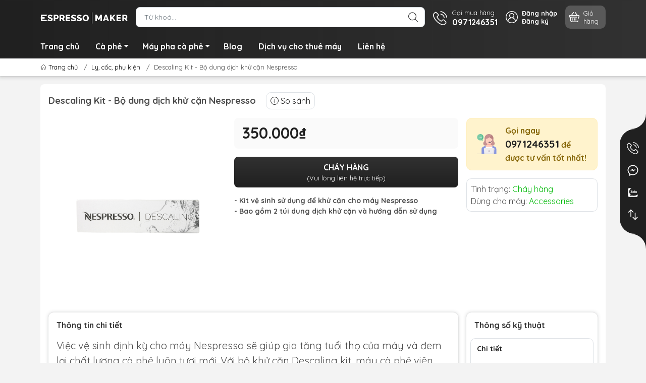

--- FILE ---
content_type: text/html; charset=utf-8
request_url: https://www.vnespresso.vn/kit-ve-sinh
body_size: 25913
content:
<!DOCTYPE html>
<html lang="vi">
	<head>
		<meta charset="UTF-8" />
		<meta name="theme-color" content="#202020">
		<meta http-equiv="Content-Security-Policy" content="block-all-mixed-content">
		<link rel="canonical" href="https://www.vnespresso.vn/kit-ve-sinh"/>
		<meta name='revisit-after' content='2 days' />
		<link rel="preconnect" href="https://www.vnespresso.vn/kit-ve-sinh">
		<link rel="preconnect" href="//www.google-analytics.com/">
		<link rel="preconnect" href="//www.googletagmanager.com/">
		<link rel="preconnect" href="https://bizweb.dktcdn.net" crossorigin>
		<meta name="viewport" content="width=device-width">
		<title>Descaling Kit - Bộ dung dịch khử cặn Nespresso
Vnespresso
</title>
		<!-- ================= Page description ================== -->
		<meta name="description" content="Việc vệ sinh định kỳ cho máy Nespresso sẽ giúp gia tăng tuổi thọ của máy và đem lại chất lượng cà phê luôn tươi mới. Với bộ khử cặn Descaling kit, máy cà phê viên nén Nespresso sẽ được vệ sinh nhẹ nhàng, loại bỏ các cặn vôi tích tự trong quá trình sử dụng máy của bạn, đem tới trởi nghiệm cà phê lý tưởng như ngày đầu ti">
		<!-- ================= Meta ================== -->
		<meta name="keywords" content="Descaling Kit - Bộ dung dịch khử cặn Nespresso, Ly, cốc, phụ kiện, Phụ kiện khác, Vnespresso, www.vnespresso.vn"/>		
		<meta name="robots" content="noodp,index,follow" />
		<link rel="shortcut icon" href="//bizweb.dktcdn.net/100/419/434/themes/903918/assets/favicon.png?1743070291612" type="image/x-icon" />  
	<meta property="og:type" content="product">
	<meta property="og:title" content="Descaling Kit - Bộ dung dịch khử cặn Nespresso">
		<meta property="og:image" content="http://bizweb.dktcdn.net/thumb/grande/100/419/434/products/ru-a-ma-y-removebg-preview.png?v=1620015872427">
		<meta property="og:image:secure_url" content="https://bizweb.dktcdn.net/thumb/grande/100/419/434/products/ru-a-ma-y-removebg-preview.png?v=1620015872427">
	<meta property="og:price:amount" content="350.000">
	<meta property="og:price:currency" content="VND">
<meta property="og:description" content="Việc vệ sinh định kỳ cho máy Nespresso sẽ giúp gia tăng tuổi thọ của máy và đem lại chất lượng cà phê luôn tươi mới. Với bộ khử cặn Descaling kit, máy cà phê viên nén Nespresso sẽ được vệ sinh nhẹ nhàng, loại bỏ các cặn vôi tích tự trong quá trình sử dụng máy của bạn, đem tới trởi nghiệm cà phê lý tưởng như ngày đầu ti">
<meta property="og:url" content="https://www.vnespresso.vn/kit-ve-sinh">
<meta property="og:site_name" content="Vnespresso">		<style>
	@import url('https://fonts.googleapis.com/css2?family=Quicksand:wght@400;600;700&display=swap');
	:root {
		--menuWidth: calc(100% - 20px);
		--leftColBackground: #fff; 
		--lightLeftColBackground: #f3f3f3; /*+5%*/
		--darkLeftColBackground: #22272b; /*-5%*/
		--mainColor: #202020;
		--mainColor2: #313131;
		--menuHover: #ffc107;
		--accentColor1: #929292;
		--accentColor2: #d80000; /*Màu giá*/
		--textColor: #4c4c4c;
		--toastSuccessBg: #d1e7dd;
		--toastSuccessCl: #0f5132;
		--toastWarningBg: #fff3cd;
		--toastWarningCl: #664d03;
		--toastErrorBg: #f8d7da;
		--toastErrorCl: #842029;
		--toastSystemBg: #d3d3d4;
		--toastSystemCl: #141619;
	}	
</style>
<link rel="preload" as="style" href="//bizweb.dktcdn.net/100/419/434/themes/903918/assets/swiper.scss.css?1743070291612"  type="text/css">
<link href="//bizweb.dktcdn.net/100/419/434/themes/903918/assets/swiper.scss.css?1743070291612" rel="stylesheet" type="text/css" media="all" />
<link rel="preload" as="style" href="//bizweb.dktcdn.net/100/419/434/themes/903918/assets/bootstrap.scss.css?1743070291612"  type="text/css">
<link href="//bizweb.dktcdn.net/100/419/434/themes/903918/assets/bootstrap.scss.css?1743070291612" rel="stylesheet" type="text/css" media="all" />
<link rel="preload" as="style"  href="//bizweb.dktcdn.net/100/419/434/themes/903918/assets/mew_style_first.scss.css?1743070291612" type="text/css">
<link href="//bizweb.dktcdn.net/100/419/434/themes/903918/assets/mew_style_first.scss.css?1743070291612" rel="stylesheet" type="text/css" media="all" />
<link rel="preload" as="style"  href="//bizweb.dktcdn.net/100/419/434/themes/903918/assets/mew_style_gb.scss.css?1743070291612" type="text/css">
<link href="//bizweb.dktcdn.net/100/419/434/themes/903918/assets/mew_style_gb.scss.css?1743070291612" rel="stylesheet" type="text/css" media="all" />
<link rel="preload" as="style"  href="//bizweb.dktcdn.net/100/419/434/themes/903918/assets/swatch_style.scss.css?1743070291612" type="text/css">
<link rel="preload" as="style"  href="//bizweb.dktcdn.net/100/419/434/themes/903918/assets/product_style.scss.css?1743070291612" type="text/css">
<link href="//bizweb.dktcdn.net/100/419/434/themes/903918/assets/swatch_style.scss.css?1743070291612" rel="stylesheet" type="text/css" media="all" />
<link href="//bizweb.dktcdn.net/100/419/434/themes/903918/assets/product_style.scss.css?1743070291612" rel="stylesheet" type="text/css" media="all" />




<link rel="preload" as="style"  href="//bizweb.dktcdn.net/100/419/434/themes/903918/assets/mew_noti.scss.css?1743070291612" type="text/css">
<link href="//bizweb.dktcdn.net/100/419/434/themes/903918/assets/mew_noti.scss.css?1743070291612" rel="stylesheet" type="text/css" media="all" />


		<link rel="preload" as="script" href="//bizweb.dktcdn.net/100/419/434/themes/903918/assets/swiper.js?1743070291612" />
		<script src="//bizweb.dktcdn.net/100/419/434/themes/903918/assets/swiper.js?1743070291612 "></script>
		<script>
	var Bizweb = Bizweb || {};
	Bizweb.store = 'nespresso.mysapo.net';
	Bizweb.id = 419434;
	Bizweb.theme = {"id":903918,"name":"Mew Mobile - Copy","role":"main"};
	Bizweb.template = 'product';
	if(!Bizweb.fbEventId)  Bizweb.fbEventId = 'xxxxxxxx-xxxx-4xxx-yxxx-xxxxxxxxxxxx'.replace(/[xy]/g, function (c) {
	var r = Math.random() * 16 | 0, v = c == 'x' ? r : (r & 0x3 | 0x8);
				return v.toString(16);
			});		
</script>
<script>
	(function () {
		function asyncLoad() {
			var urls = ["https://google-shopping.sapoapps.vn/conversion-tracker/global-tag/7798.js?store=nespresso.mysapo.net","https://google-shopping.sapoapps.vn/conversion-tracker/event-tag/7798.js?store=nespresso.mysapo.net","https://social-contact.sapoapps.vn/api/genscript/script_fb_init?store=nespresso.mysapo.net","https://google-shopping-v2.sapoapps.vn/api/conversion-tracker/global-tag/2210?store=nespresso.mysapo.net","https://google-shopping-v2.sapoapps.vn/api/conversion-tracker/event-tag/2210?store=nespresso.mysapo.net"];
			for (var i = 0; i < urls.length; i++) {
				var s = document.createElement('script');
				s.type = 'text/javascript';
				s.async = true;
				s.src = urls[i];
				var x = document.getElementsByTagName('script')[0];
				x.parentNode.insertBefore(s, x);
			}
		};
		window.attachEvent ? window.attachEvent('onload', asyncLoad) : window.addEventListener('load', asyncLoad, false);
	})();
</script>


<script>
	window.BizwebAnalytics = window.BizwebAnalytics || {};
	window.BizwebAnalytics.meta = window.BizwebAnalytics.meta || {};
	window.BizwebAnalytics.meta.currency = 'VND';
	window.BizwebAnalytics.tracking_url = '/s';

	var meta = {};
	
	meta.product = {"id": 20740327, "vendor": "", "name": "Descaling Kit - Bộ dung dịch khử cặn Nespresso",
	"type": "Accessories", "price": 350000 };
	
	
	for (var attr in meta) {
	window.BizwebAnalytics.meta[attr] = meta[attr];
	}
</script>

	
		<script src="/dist/js/stats.min.js?v=96f2ff2"></script>
	



<!-- Google tag (gtag.js) -->
<script async src="https://www.googletagmanager.com/gtag/js?id=G-75KYCW6J74"></script>
<script>
  window.dataLayer = window.dataLayer || [];
  function gtag(){dataLayer.push(arguments);}
  gtag('js', new Date());

  gtag('config', 'G-75KYCW6J74');
</script>
<script>

	window.enabled_enhanced_ecommerce = true;

</script>

<script>

	try {
		gtag('event', 'view_item', {
			items: [
				{
					id: 20740327,
					name: "Descaling Kit - Bộ dung dịch khử cặn Nespresso",
					brand: null,
					category: "Accessories",
					variant: null,
					price: '350000'
				}
			]
		});
	} catch(e) { console.error('ga script error', e);}

</script>




<!--Facebook Pixel Code-->
<script>
	!function(f, b, e, v, n, t, s){
	if (f.fbq) return; n = f.fbq = function(){
	n.callMethod?
	n.callMethod.apply(n, arguments):n.queue.push(arguments)}; if (!f._fbq) f._fbq = n;
	n.push = n; n.loaded = !0; n.version = '2.0'; n.queue =[]; t = b.createElement(e); t.async = !0;
	t.src = v; s = b.getElementsByTagName(e)[0]; s.parentNode.insertBefore(t, s)}
	(window,
	document,'script','https://connect.facebook.net/en_US/fbevents.js');
	fbq('init', '462341808960870', {} , {'agent': 'plsapo'}); // Insert your pixel ID here.
	fbq('track', 'PageView',{},{ eventID: Bizweb.fbEventId });
	
	fbq('track', 'ViewContent', {
	content_ids: [20740327],
	content_name: '"Descaling Kit - Bộ dung dịch khử cặn Nespresso"',
	content_type: 'product_group',
	value: '350000',
	currency: window.BizwebAnalytics.meta.currency
	}, { eventID: Bizweb.fbEventId });
	
</script>
<noscript>
	<img height='1' width='1' style='display:none' src='https://www.facebook.com/tr?id=462341808960870&ev=PageView&noscript=1' />
</noscript>
<!--DO NOT MODIFY-->
<!--End Facebook Pixel Code-->



<script>
	var eventsListenerScript = document.createElement('script');
	eventsListenerScript.async = true;
	
	eventsListenerScript.src = "/dist/js/store_events_listener.min.js?v=1b795e9";
	
	document.getElementsByTagName('head')[0].appendChild(eventsListenerScript);
</script>


<!-- Google One Tap -->
<script type="text/javascript">
	(function () {
		var iframe;
		if(window.innerWidth <= 800){
			setTimeout(init, 10000);
		} else {
			document.addEventListener('DOMContentLoaded', init);
		}
		function init() {
			if (document.cookie.indexOf('one-click-social-login-google-one-tap-shown') >= 0) {
                return;
            }
			iframe = document.createElement('iframe');
			iframe.id = "iframe-google-one-tap";
			iframe.src = 'https://store.mysapo.net/account/GoogleOneTap';
			iframe.setAttribute('allowtransparency', 'true');
			iframe.setAttribute('allow', 'identity-credentials-get');
			iframe.frameBorder = 0;
			iframe.height = '385px';
			window.addEventListener('message', handlePostMessage, false);
			document.body.appendChild(iframe); 
		}
		function handlePostMessage(e) {
			var eventName = e.data[0];
			var data = e.data[1];
			switch (eventName) {
				case 'setHeight':
					iframe.height = data;
					break;
				case 'setTop':
					if ((window.innerWidth <= 800)) {
						iframe.style = "z-index: 9999999; position: fixed; bottom: 0px; right: 0px;";
						iframe.width = '100%';
					}
					else {
						iframe.style = "z-index: 9999999; position: fixed; top: 0px; right: 0px;";
						iframe.width = '391px';
					}
					break;
				case 'setRedirect':
					location.href = data.url + '&ReturnUrl=' + location.href;
					break;
				case 'markClosedOneTap':
					var date = new Date();
					date.setTime(date.getTime() + (1*24*60*60*1000));
					document.cookie = "one-click-social-login-google-one-tap-shown=1; expires=" + date.toUTCString() + "; path=/";
					break;
			}
		}
	}())
</script>
<!-- End Google One Tap -->





		
		<script rel="dns-prefetch">var ProductReviewsAppUtil=ProductReviewsAppUtil || {};ProductReviewsAppUtil.store={name: 'Vnespresso'};</script>


<script type="application/ld+json">
        {
        "@context": "http://schema.org",
        "@type": "BreadcrumbList",
        "itemListElement": 
        [
            {
                "@type": "ListItem",
                "position": 1,
                "item": 
                {
                  "@id": "https://www.vnespresso.vn",
                  "name": "Trang chủ"
                }
            },
      
            {
                "@type": "ListItem",
                "position": 2,
                "item": 
                {
                  "@id": "https://www.vnespresso.vn/kit-ve-sinh",
                  "name": "Descaling Kit - Bộ dung dịch khử cặn Nespresso"
                }
            }
      
        
      
      
      
      
    
        ]
        }
</script>
		<link rel="preload" as="image" href="//bizweb.dktcdn.net/thumb/large/100/419/434/themes/903918/assets/slide-img1.png?1743070291612" media="screen and (max-width: 480px)">
		<link rel="preload" as="image" href="//bizweb.dktcdn.net/100/419/434/themes/903918/assets/slide-img1.png?1743070291612" media="screen and (min-width: 481px)">
		<link rel="preload" as="image" href="//bizweb.dktcdn.net/thumb/large/100/419/434/themes/903918/assets/slide-img2.png?1743070291612" media="screen and (max-width: 480px)">
		<link rel="preload" as="image" href="//bizweb.dktcdn.net/100/419/434/themes/903918/assets/slide-img2.png?1743070291612" media="screen and (min-width: 481px)">
	</head>
	<body id="body_m" >
		<div class="page-body">
			<div class="hidden-md hidden-lg opacity_menu"></div>
			<div class="opacity_filter"></div>
			<div id="body_overlay" class="position-fixed d-none"></div>
			<div class="w-100 clearfix">
<div class="menubar w-100 text-right d-flex d-lg-none position-fixed align-items-center scroll_down bg_no_index">
	<a href="/" title="Vnespresso" class="mr-auto ml-3">
		<img alt="Vnespresso" src="//bizweb.dktcdn.net/thumb/small/100/419/434/themes/903918/assets/logo_mobi.png?1743070291612" class="img-fluid mb_logo">
	</a> 
</div>
<div class="bg_head position-fixed w-100 scroll_down d-none"></div>
<div class="col-left position-fixed d-flex flex-column pt-2 pb-2">
	<div class="container position-relative">
		<div class="row align-items-center">
			<div class="col-12 col-lg-2 d-none d-lg-block">
				<a href="/" title="Vnespresso" class="logo">
					<img alt="Vnespresso" src="//bizweb.dktcdn.net/100/419/434/themes/903918/assets/logo.png?1743070291612" class="img-fluid">
				</a> 
			</div>
			<div class="col-12 col-lg-10">
				<div class="d-lg-flex align-items-center position-static pr-menu">
					<div class="search-block mr-3">
						<form action="/search" method="get" class="js-search-form left-search position-relative mt-4 mt-lg-0 pt-2 pb-2 pt-lg-1 pb-lg-1">
							<input type="text" id="js-search-form" placeholder="Từ khoá..." value="" maxlength="70" name="query" class="rounded form-control pl-2 pl-lg-3 pr-5" autocomplete="off" required>
							<input type="submit" class="border-0 position-absolute p-0">
							<div class="w-100 position-absolute rounded searchResult px-2 d-none">
								<div class="overflow-auto search-result-warpper">
									<div class="d-block text-left h6 searchResult_products_text mt-2 p-2 rounded text-white">Sản phẩm (<span>0</span>)</div>
									<div class="searchResult_products"></div>
									
									<div class="d-block text-left h6 searchResult_articles_text mt-2 p-2 rounded text-white">Tin tức (<span>0</span>)</div>
									<div class="searchResult_articles"></div>
									
									
									<div class="d-block text-left h6 searchResult_pages_text mt-2 p-2 rounded text-white">Trang nội dung (<span>0</span>)</div>
									<div class="searchResult_pages"></div>
									
									<a href="/search?type=product&q=" class="btn border-0 rounded-0 w-100 my-0 all-result d-block mb-2 font-weight-bold">Xem tất cả kết quả</a>
								</div>
							</div>
						</form>
					</div>
					<div class="info-block mr-3">
						<a href="tel:0971246351" title="0971246351" class="align-items-center d-flex">
							<span class="play0 d-none d-xl-block">
								<svg width="32" height="32">
									<use href="#svg-phone" />
								</svg>
							</span>
							<b><small>Gọi mua hàng</small> <br>0971246351</b>
						</a>
					</div>
					<div class="navigation-bottom mt-auto mt-lg-0">
						<div class="b_use d-none d-lg-flex align-items-stretch">
							
							<div id="js-login-toggle" class="btn-account d-none d-lg-flex align-items-center justify-content-center mr-3">
								<svg width="24" height="24" class="mr-2 d-none d-xl-block">
									<use href="#svg-account"/>
								</svg>
								<div id="m_login" class="pop_login">
									<a href="/account/login" class="item_login d-block font-weight-bold small" title="Đăng nhập">Đăng nhập</a>
									<a href="/account/register" class="item_login d-block font-weight-bold small" title="Đăng ký">Đăng ký</a>
								</div>
							</div>
							<a class="p-1 btn-cart position-relative d-inline-flex head_svg justify-content-center align-items-center rounded-10" title="Giỏ hàng" href="/cart">
								<span class="b_ico_Cart text-center d-flex justify-content-center align-items-center position-relative">
									<svg width="20" height="20" >
										<use href="#svg-cart" />
									</svg>
									<span class="btn-cart-indicator position-absolute d-none font-weight-bold text-center text-white"></span>
								</span>
								<small class="d-none d-xl-block ml-lg-1">Giỏ hàng</small>
							</a>
							
						</div>
					</div>
				</div>
			</div>
		</div>
	</div>
</div>
<div class="navigation-block mr-lg-auto d-none d-lg-block">
	<div class="container">
		<ul id="menu_pc" class="p-0 m-0 list-unstyled position-relative d-lg-flex">
			<li class="level0 position-relative cls pt-1 pt-lg-2 pb-lg-2 pb-1 ">
				<a href="/" title="Trang chủ" class="font-weight-bold d-block pt-1 pb-1  pr-lg-3 pr-2 position-relative ">
					Trang chủ
				</a>
			</li>
			<li class="level0 position-relative cls pt-1 pt-lg-2 pb-lg-2 pb-1 ">
				<a href="/tat-ca-ca-phe" title="Cà phê" class="font-weight-bold d-block pt-1 pb-1 pl-lg-3 pr-4 js-checkMenu position-relative ">
					Cà phê
					<i class="down_icon align-items-center justify-content-center position-absolute d-none d-lg-block mg"></i>
				</a>
				<i class="js-submenu down_icon d-flex align-items-center justify-content-center position-absolute d-lg-none"></i>
				<ul class="lv1 list-group p-0 list-unstyled rounded">
					<li class="no level1 pr-lg-2  pl-2 position-relative cls">
						<a href="/ca-phe-malongo" class="pt-1 pb-1 pr-4 position-relative  js-checkMenu" title="Viên nén thế hệ mới Malongo">
							Viên nén thế hệ mới Malongo
							
							
						</a>
					</li>
					<li class="no level1 pr-lg-2  pl-2 position-relative cls">
						<a href="/vien-nen-nespresso" class="pt-1 pb-1 pr-4 position-relative  js-checkMenu" title="Viên nén Nespresso">
							Viên nén Nespresso
							
							
						</a>
					</li>
					<li class="no level1 pr-lg-2  pl-2 position-relative cls">
						<a href="/vien-nen-nespresso-starbucks" class="pt-1 pb-1 pr-4 position-relative  js-checkMenu" title="Viên nén Nespresso Starbucks">
							Viên nén Nespresso Starbucks
							
							
						</a>
					</li>
					<li class="no level1 pr-lg-2  pl-2 position-relative cls">
						<a href="/vien-nen-nespresso-compatible" class="pt-1 pb-1 pr-4 position-relative  js-checkMenu" title="Viên nén Nespresso Compatible">
							Viên nén Nespresso Compatible
							
							
						</a>
					</li>
					<li class="no level1 pr-lg-2  pl-2 position-relative cls">
						<a href="/ca-phe-vien-nen-dolce-gusto" class="pt-1 pb-1 pr-4 position-relative  js-checkMenu" title="Viên nén Dolce Gusto">
							Viên nén Dolce Gusto
							
							
						</a>
					</li>
				</ul>
			</li>
			<li class="level0 position-relative cls pt-1 pt-lg-2 pb-lg-2 pb-1 ">
				<a href="/tat-ca-may-pha" title="Máy pha cà phê" class="font-weight-bold d-block pt-1 pb-1 pl-lg-3 pr-4 js-checkMenu position-relative ">
					Máy pha cà phê
					<i class="down_icon align-items-center justify-content-center position-absolute d-none d-lg-block mg"></i>
				</a>
				<i class="js-submenu down_icon d-flex align-items-center justify-content-center position-absolute d-lg-none"></i>
				<ul class="lv1 list-group p-0 list-unstyled rounded">
					<li class="no level1 pr-lg-2  pl-2 position-relative cls">
						<a href="/may-pha-vien-nen-malongo" class="pt-1 pb-1 pr-4 position-relative  js-checkMenu" title="Máy pha viên nén thế hệ mới Malongo">
							Máy pha viên nén thế hệ mới Malongo
							
							
						</a>
					</li>
					<li class="no level1 pr-lg-2  pl-2 position-relative cls">
						<a href="/may-pha-nesoresso" class="pt-1 pb-1 pr-4 position-relative  js-checkMenu" title="Máy pha viên nén Nespresso">
							Máy pha viên nén Nespresso
							
							
						</a>
					</li>
					<li class="no level1 pr-lg-2  pl-2 position-relative cls">
						<a href="/may-dolce-gusto" class="pt-1 pb-1 pr-4 position-relative  js-checkMenu" title="Máy pha viên nén Dolce Gusto">
							Máy pha viên nén Dolce Gusto
							
							
						</a>
					</li>
					<li class="no level1 pr-lg-2  pl-2 position-relative cls">
						<a href="/may-pha-ca-phe-hat" class="pt-1 pb-1 pr-4 position-relative  js-checkMenu" title="Máy pha cà phê hạt">
							Máy pha cà phê hạt
							
							
						</a>
					</li>
				</ul>
			</li>
			<li class="level0 position-relative cls pt-1 pt-lg-2 pb-lg-2 pb-1 ">
				<a href="/tin-tuc" title="Blog" class="font-weight-bold d-block pt-1 pb-1 pl-lg-3 pr-lg-3 pr-2 position-relative ">
					Blog
				</a>
			</li>
			<li class="level0 position-relative cls pt-1 pt-lg-2 pb-lg-2 pb-1 ">
				<a href="/dich-vu-cho-thue-may-ca-phe-vien-nen" title="Dịch vụ cho thuê máy" class="font-weight-bold d-block pt-1 pb-1 pl-lg-3 pr-lg-3 pr-2 position-relative ">
					Dịch vụ cho thuê máy
				</a>
			</li>
			<li class="level0 position-relative cls pt-1 pt-lg-2 pb-lg-2 pb-1 ">
				<a href="/lien-he" title="Liên hệ" class="font-weight-bold d-block pt-1 pb-1 pl-lg-3 pr-lg-3 pr-2 position-relative ">
					Liên hệ
				</a>
			</li>
		</ul>
	</div>
</div>
<div class="col-left position-fixed d-flex flex-column pt-lg-2 pb-lg-2 pt-0 pb-0 d-lg-none" id="col-left-mew">
	<div class="align-items-center menu_mobile h-100 position-relative">
		<ul id="menu-mew" class="p-0 m-0 list-unstyled d-lg-flex justify-content-lg-end">
			
			<li class="level0 d-block w-100 position-static">

				<a href="/" title="Trang chủ" class="position-relative d-flex flex-column justify-content-center align-items-center text-center p-2">
					<img class="lazy d-block pb-2 m-auto" src="//bizweb.dktcdn.net/100/419/434/themes/903918/assets/placeholder_1x1.png?1743070291612" data-src="//bizweb.dktcdn.net/100/419/434/themes/903918/assets/icon_menu_1.png?1743070291612" alt="Trang chủ">
					<span class="line_1 line_2">Trang chủ</span>
				</a>
				<ul class="lv1 p-1 position-absolute h-100 waring">
					<li class="level1 position-relative mb-1">
						<p class="text-center alert alert-warning">
							Danh mục trống
						</p>
					</li>
				</ul>
			</li>
			
			<li class="level0 d-block w-100 position-static">
				<a title="Cà phê" class="position-relative d-flex js-submenu flex-column justify-content-center align-items-center text-center p-2">
					<img class="lazy d-block pb-2 m-auto" src="//bizweb.dktcdn.net/100/419/434/themes/903918/assets/placeholder_1x1.png?1743070291612" data-src="//bizweb.dktcdn.net/100/419/434/themes/903918/assets/icon_menu_2.png?1743070291612" alt="Cà phê">
					<span class="line_1 line_2">Cà phê</span>
				</a>
				<ul class="lv1 p-0 list-unstyled position-absolute m_chill m-0">
					<li class="level1 main position-sticky bg-white">
						<a href="/tat-ca-ca-phe" class="font-weight-bold d-flex pt-2 pb-2 border-bottom align-items-center w-100 justify-content-center text-main" title="Chi tiết danh mục">
							Chi tiết danh mục
						</a>
					</li>
					<li class="level1 position-relative">
						<a href="/ca-phe-malongo" class="font-weight-bold d-flex pt-2 pb-2 border-bottom mr-2 ml-2 align-items-center" title="Viên nén thế hệ mới Malongo">
							Viên nén thế hệ mới Malongo
						</a>
						<ul class="lv2 d-flex list-unstyled flex-column pl-0">
						</ul>
					</li>
					<li class="level1 position-relative">
						<a href="/vien-nen-nespresso" class="font-weight-bold d-flex pt-2 pb-2 border-bottom mr-2 ml-2 align-items-center" title="Viên nén Nespresso">
							Viên nén Nespresso
						</a>
						<ul class="lv2 d-flex list-unstyled flex-column pl-0">
						</ul>
					</li>
					<li class="level1 position-relative">
						<a href="/vien-nen-nespresso-starbucks" class="font-weight-bold d-flex pt-2 pb-2 border-bottom mr-2 ml-2 align-items-center" title="Viên nén Nespresso Starbucks">
							Viên nén Nespresso Starbucks
						</a>
						<ul class="lv2 d-flex list-unstyled flex-column pl-0">
						</ul>
					</li>
					<li class="level1 position-relative">
						<a href="/vien-nen-nespresso-compatible" class="font-weight-bold d-flex pt-2 pb-2 border-bottom mr-2 ml-2 align-items-center" title="Viên nén Nespresso Compatible">
							Viên nén Nespresso Compatible
						</a>
						<ul class="lv2 d-flex list-unstyled flex-column pl-0">
						</ul>
					</li>
					<li class="level1 position-relative">
						<a href="/ca-phe-vien-nen-dolce-gusto" class="font-weight-bold d-flex pt-2 pb-2 border-bottom mr-2 ml-2 align-items-center" title="Viên nén Dolce Gusto">
							Viên nén Dolce Gusto
						</a>
						<ul class="lv2 d-flex list-unstyled flex-column pl-0">
						</ul>
					</li>
				</ul>
							</li>
			
			<li class="level0 d-block w-100 position-static">
				<a title="Máy pha cà phê" class="position-relative d-flex js-submenu flex-column justify-content-center align-items-center text-center p-2">
					<img class="lazy d-block pb-2 m-auto" src="//bizweb.dktcdn.net/100/419/434/themes/903918/assets/placeholder_1x1.png?1743070291612" data-src="//bizweb.dktcdn.net/100/419/434/themes/903918/assets/icon_menu_3.png?1743070291612" alt="Máy pha cà phê">
					<span class="line_1 line_2">Máy pha cà phê</span>
				</a>
				<ul class="lv1 p-0 list-unstyled position-absolute m_chill m-0">
					<li class="level1 main position-sticky bg-white">
						<a href="/tat-ca-may-pha" class="font-weight-bold d-flex pt-2 pb-2 border-bottom align-items-center w-100 justify-content-center text-main" title="Chi tiết danh mục">
							Chi tiết danh mục
						</a>
					</li>
					<li class="level1 position-relative">
						<a href="/may-pha-vien-nen-malongo" class="font-weight-bold d-flex pt-2 pb-2 border-bottom mr-2 ml-2 align-items-center" title="Máy pha viên nén thế hệ mới Malongo">
							Máy pha viên nén thế hệ mới Malongo
						</a>
						<ul class="lv2 d-flex list-unstyled flex-column pl-0">
						</ul>
					</li>
					<li class="level1 position-relative">
						<a href="/may-pha-nesoresso" class="font-weight-bold d-flex pt-2 pb-2 border-bottom mr-2 ml-2 align-items-center" title="Máy pha viên nén Nespresso">
							Máy pha viên nén Nespresso
						</a>
						<ul class="lv2 d-flex list-unstyled flex-column pl-0">
						</ul>
					</li>
					<li class="level1 position-relative">
						<a href="/may-dolce-gusto" class="font-weight-bold d-flex pt-2 pb-2 border-bottom mr-2 ml-2 align-items-center" title="Máy pha viên nén Dolce Gusto">
							Máy pha viên nén Dolce Gusto
						</a>
						<ul class="lv2 d-flex list-unstyled flex-column pl-0">
						</ul>
					</li>
					<li class="level1 position-relative">
						<a href="/may-pha-ca-phe-hat" class="font-weight-bold d-flex pt-2 pb-2 border-bottom mr-2 ml-2 align-items-center" title="Máy pha cà phê hạt">
							Máy pha cà phê hạt
						</a>
						<ul class="lv2 d-flex list-unstyled flex-column pl-0">
						</ul>
					</li>
				</ul>
							</li>
			
			<li class="level0 d-block w-100 position-static">

				<a href="/tin-tuc" title="Blog" class="position-relative d-flex flex-column justify-content-center align-items-center text-center p-2">
					<img class="lazy d-block pb-2 m-auto" src="//bizweb.dktcdn.net/100/419/434/themes/903918/assets/placeholder_1x1.png?1743070291612" data-src="//bizweb.dktcdn.net/100/419/434/themes/903918/assets/icon_menu_4.png?1743070291612" alt="Blog">
					<span class="line_1 line_2">Blog</span>
				</a>
			</li>
			
			<li class="level0 d-block w-100 position-static">

				<a href="/dich-vu-cho-thue-may-ca-phe-vien-nen" title="Dịch vụ cho thuê máy" class="position-relative d-flex flex-column justify-content-center align-items-center text-center p-2">
					<img class="lazy d-block pb-2 m-auto" src="//bizweb.dktcdn.net/100/419/434/themes/903918/assets/placeholder_1x1.png?1743070291612" data-src="//bizweb.dktcdn.net/100/419/434/themes/903918/assets/icon_menu_5.png?1743070291612" alt="Dịch vụ cho thuê máy">
					<span class="line_1 line_2">Dịch vụ cho thuê máy</span>
				</a>
			</li>
			
			<li class="level0 d-block w-100 position-static">

				<a href="/lien-he" title="Liên hệ" class="position-relative d-flex flex-column justify-content-center align-items-center text-center p-2">
					<img class="lazy d-block pb-2 m-auto" src="//bizweb.dktcdn.net/100/419/434/themes/903918/assets/placeholder_1x1.png?1743070291612" data-src="//bizweb.dktcdn.net/100/419/434/themes/903918/assets/icon_menu_6.png?1743070291612" alt="Liên hệ">
					<span class="line_1 line_2">Liên hệ</span>
				</a>
			</li>
		</ul>
	</div>
</div>
				<div class="col-right position-relative">
					<div class="contentWarp ">
						







<div class="breadcrumbs bg-white">
	<div class="container position-relative">
		<ul class="breadcrumb align-items-center m-0 pl-0 pr-0 small pt-2 pb-2">					
			<li class="home">
				<a href="/" title="Trang chủ">
					<svg width="12" height="10.633">
						<use href="#svg-home" />
					</svg>	
					Trang chủ
				</a>						
				<span class="slash-divider ml-2 mr-2">/</span>
			</li>
			<li>
				<a href="/ly-coc" title="Ly, cốc, phụ kiện">Ly, cốc, phụ kiện</a>						
				<span class="slash-divider ml-2 mr-2">/</span>
			</li>
			<li ><span>Descaling Kit - Bộ dung dịch khử cặn Nespresso</span><li>
		</ul>
	</div>
</div>
<div itemscope itemtype="http://schema.org/Product">
<meta itemprop="category" content="Ly, cốc, phụ kiện">
<meta itemprop="url" content="//www.vnespresso.vn/kit-ve-sinh">
<meta itemprop="name" content="Descaling Kit - Bộ dung dịch khử cặn Nespresso">
<meta itemprop="image" content="http://bizweb.dktcdn.net/thumb/grande/100/419/434/products/ru-a-ma-y-removebg-preview.png?v=1620015872427">
<meta itemprop="description" content="- Kit vệ sinh sử dụng để khử cặn cho máy Nespresso
- Bao gồm 2 túi dung dịch khử cặn và hướng dẫn sử dụng">
<meta itemprop="model" content="">
<meta itemprop="sku" content="Descaling - G14">
<meta itemprop="gtin" content="Descaling - G14">
<div class="d-none hidden" itemprop="offers" itemscope itemtype="http://schema.org/Offer">
	<div class="inventory_quantity hidden" itemscope itemtype="http://schema.org/ItemAvailability">
		<span class="a-stock" itemprop="supersededBy">
			Hết hàng
		</span>
	</div>
	<link itemprop="availability" href="http://schema.org/OutOfStock">
	<meta itemprop="priceCurrency" content="VND">
	<meta itemprop="price" content="350000">
	<meta itemprop="url" content="https://www.vnespresso.vn/kit-ve-sinh">
	<span itemprop="UnitPriceSpecification" itemscope itemtype="https://schema.org/Downpayment">
		<meta itemprop="priceType" content="350000">
	</span>
	<meta itemprop="priceValidUntil" content="2099-01-01">
</div>
<div class="d-none hidden" id="https://www.vnespresso.vn" itemprop="seller" itemtype="http://schema.org/Organization" itemscope>
	<meta itemprop="name" content="Vnespresso" />
	<meta itemprop="url" content="https://www.vnespresso.vn" />
	<meta itemprop="logo" content="http://bizweb.dktcdn.net/100/419/434/themes/903918/assets/logo.png?1743070291612" />
</div>

	<div class="container mt-3 mb-3">
		<div class="rounded p-2 p-md-3 bg-white">
			<section class="product-layout product-layout2 ">
				<div class="row">
					<div class="col-12 h_pr mb-3">
						<h1 class="product-name font-weight-bold mb-2 d-inline-flex mr-3">Descaling Kit - Bộ dung dịch khử cặn Nespresso</h1>
						<label class="align-items-center border compare-label d-inline-flex m-0 position-relative px-2 py-1 rounded-10">
							<input type="checkbox" class="compare-checkbox d-none" value="/kit-ve-sinh" data-type="Accessories"> 
							<span class="compare-checkbox mr-1 position-relative"></span>
							So sánh
						</label>
					</div>
					<div class="product-layout_col-left col-12 col-sm-12 col-md-5 col-lg-5 col-xl-4 mb-3">
						<div class="product-main-slide swiper-container mb-3">
							<div class="swiper-wrapper">
								<div class="swiper-slide ">
									<picture class="position-relative d-block aspect ratio1by1 modal-open rounded">
										<source media="(min-width: 1200px)" srcset="https://bizweb.dktcdn.net/100/419/434/products/ru-a-ma-y-removebg-preview.png?v=1620015872427">
										<source media="(min-width: 575px)" srcset="//bizweb.dktcdn.net/thumb/large/100/419/434/products/ru-a-ma-y-removebg-preview.png?v=1620015872427">
										<img src="//bizweb.dktcdn.net/thumb/large/100/419/434/products/ru-a-ma-y-removebg-preview.png?v=1620015872427" alt="Descaling Kit - Bộ dung dịch khử cặn Nespresso" class="d-block m-auto img position-absolute img-contain gradient-load" data-zoom-image="https://bizweb.dktcdn.net/100/419/434/products/ru-a-ma-y-removebg-preview.png?v=1620015872427"/>
									</picture>
								</div>
								<div class="swiper-button-prev mew_product_main-slide_prev"></div>
								<div class="swiper-button-next mew_product_main-slide_next"></div>
							</div>
						</div>
						<div class="product-thumb-slide swiper-container  d-none">
							<div class="swiper-wrapper">
								<div class="swiper-slide m_thumb_pl border rounded modal-open crp ">
									<div class="position-relative w-100 m-0 ratio1by1 aspect">
										<img src="//bizweb.dktcdn.net/thumb/compact/100/419/434/products/ru-a-ma-y-removebg-preview.png?v=1620015872427" data-img="https://bizweb.dktcdn.net/100/419/434/products/ru-a-ma-y-removebg-preview.png?v=1620015872427" alt="Descaling Kit - Bộ dung dịch khử cặn Nespresso" class="d-block img position-absolute w-100 h-100">
									</div>
								</div>
							</div>
						</div>
					</div>
					<div class="product-layout_col-right col-12 col-sm-12 col-md-7 col-lg-7 col-xl-5 product-warp">
						<div class="product-price font-weight-bold pt-2 pb-2 pl-3 pr-3 rounded mb-2">
							<span class="special-price m-0">350.000₫</span>
						</div>
						




						<form action="/cart/add" method="post" enctype="multipart/form-data">
							<input type="hidden" name="productAlias" value="kit-ve-sinh" />
							<div id="o_sw_buy" class="mobile_open_box_swatch">
								<div class="d-flex align-items-start flex-column">
									<div class="product-control w-100">
										<div class="box-variant clearfix  d-none ">
											<input type="hidden" name="variantId" value="42384402" />
										</div>
										<div class="product-quantity d-none align-items-center clearfix">
											<header class="font-weight-bold mb-2" style="min-width: 100px;">Số lượng </header>
											<div class="custom-btn-number form-inline border-0">	
												<button class="mr-2 mb-2 border rounded bg-white justify-content-center align-items-center d-flex" onClick="var result = document.getElementById('qtym'); var qtypro = result.value; if( !isNaN( qtypro ) &amp;&amp; qtypro &gt; 1 ) result.value--;return false;" type="button">
													<svg width="12" height="12">
														<use href="#svg-minus" />
													</svg>
												</button>
												<button class="mr-2 mb-2 border rounded bg-white justify-content-center align-items-center d-flex" onClick="var result = document.getElementById('qtym'); var qtypro = result.value; if( !isNaN( qtypro )) result.value++;return false;" type="button">
													<svg width="14" height="14">
														<use href="#svg-plus" />
													</svg>
												</button>
												<input type="number"  name="quantity" min="1" value="1" class="form-control prd_quantity border rounded mb-2" id="qtym">
											</div>	
										</div>
									</div>
								</div>
								<div class="pt-2 pb-2 mb-2 d-flex gap_8 mxs_100">
									<button type="button" class=" btn d-none w-100 justify-content-center flex-column align-items-center rounded pt-2 pb-2 product-action_buynow js-buynow sitdown modal-open position-relative">
										<span class="text-uppercase font-weight-bold">Mua ngay</span>
										<small>(Giao tận nơi hoặc lấy tại cửa hàng)</small>
									</button>
									<button type="button" class=" mb-2 mb-lg-0 btn d-none justify-content-center flex-column align-items-center rounded p-2 product-action_buy js-addToCart modal-open font-weight-bold position-relative">
										<svg width="20" height="20">
											<use href="#svg-shopping-cart" />
										</svg>
										<small class="ml-2 mr-2 button__text">Thêm vào giỏ</small>
									</button>
									<a href="tel:0971246351" class="btn_out mb-2 mb-lg-0 btn d-flex w-100 justify-content-center flex-column align-items-center rounded pt-2 pb-2 sitdown product-action_buynow font-weight-bold text-white position-relative">
										<span class="text-uppercase font-weight-bold">Cháy hàng</span>
										<small>(Vui lòng liên hệ trực tiếp)</small>
									</a>
								</div>
							</div>
							<div class="product-summary small mb-3">
								<p><span style="font-size:14px;"><strong>- Kit vệ sinh sử dụng để khử cặn cho máy Nespresso<br />
- Bao gồm 2 túi dung dịch khử cặn và hướng dẫn sử dụng</strong></span></p>
							</div>
							
<div class="fix-phone p-1 p-lg-2 pt-lg-3 pb-lg-3" id="mb_bar">
	<a href="tel:0971246351" title="Gọi mua hàng" class="mt-lg-1 ml-1 mb-lg-1 mr-1 ml-lg-0 mr-lg-0 phone-box d-flex align-items-center justify-content-center">
		<svg width="24" height="24" class="play0">
			<use href="#svg-phone" />
		</svg>
	</a>
	<a href="https://m.me/espressomakercapsules" title="Chat Facebook" target="_blank" class="mt-lg-1 ml-1 mb-lg-1 mr-1 ml-lg-0 mr-lg-0 fb-box d-flex align-items-center justify-content-center rounded-circle">
		<svg width="28" height="28">
			<use href="#svg-messenger" />
		</svg>
	</a>
	<a href="https://zalo.me/https://zalo.me/1009510165352025143" title="Chat Zalo" target="_blank" class="mt-lg-1 ml-1 mb-lg-1 mr-1 ml-lg-0 mr-lg-0 zalo-box d-flex align-items-center justify-content-center">
		<svg width="32" height="32">
			<use href="#svg-zalo" />
		</svg>
	</a>
	
	<a href="/so-sanh" title="So sánh" class="d-none d-lg-flex mt-lg-1 ml-1 mb-lg-1 mr-1 ml-lg-0 mr-lg-0 js-compare-button js-notify-container zalo-box align-items-center justify-content-center">
		<svg width="24" height="24">
			<use href="#svg-compare" />
		</svg>
		<span class="position-absolute rounded-circle text-center font-weight-bold">0</span>
	</a>
	<a href="javascript:;" title="Chia sẻ kết quả so sánh này" class="d-none d-lg-flex mt-lg-1 ml-1 mb-lg-1 mr-1 ml-lg-0 mr-lg-0 js-compare-share zalo-box align-items-center justify-content-center">
		<svg width="19" height="19">
			<use href="#svg-shareCompare" />
		</svg>
	</a>
	
</div>
 
<div class="mew_mobi_bar d-lg-none position-fixed d-flex modal-open">
	<a id="js-menu-toggle" href="javascript:;" title="Danh mục" class="item align-content-center d-flex flex-column h-100 justify-content-center ">
		<svg width="20" height="20">
			<use href="#svg-menu" />
		</svg>
		<span class="tit d-block font-weight-bold text-center pr-1 pr-sm-2 pl-1 pl-sm-2 pt-1">Danh mục</span>
	</a>
	<a href="/so-sanh" title="So sánh" class="item align-content-center d-flex flex-column h-100 justify-content-center js-notify-container">
		<svg width="20" height="20">
			<use href="#svg-compare" />
		</svg>
		<span class="tit font-weight-bold d-block text-center pr-1 pr-sm-2 pl-1 pl-sm-2 pt-1">So sánh <b class="js-compare-button"><span class="tit">0</span></b></span>
	</a>
	<a class="item d-flex flex-column p-1 align-items-center justify-content-center btn-cart position-relative  " title="Giỏ hàng" href="/cart">
		<span class="position-relative flex-column d-flex">
			<svg width="20" height="20">
				<use href="#svg-cart" />
			</svg>
			<span class="tit d-block font-weight-bold text-center pr-1 pr-sm-2 pl-1 pl-sm-2 pt-1">Giỏ hàng</span>
			<span class="btn-cart-indicator position-absolute d-none text-center"></span>
		</span>
	</a>

	<a title="Hết hàng" href="javascript:;" class="btn text-white justify-content-center d-flex flex-row align-items-center rounded-0 product-action_buynow js-addToCart font-weight-bold">
		<span class="ml-2 mr-2">Cháy hàng</span>
	</a>
</div>
						</form>
					</div>
					<div class="col-12 col-sm-12 col-md-12 col-lg-12 col-xl-3 product-warp">
						<div class="linehot_pro alert alert-warning mb-3 d-flex align-items-center rounded-10">
							<img class="mr-3 lazy" alt="0971246351" src="//bizweb.dktcdn.net/100/419/434/themes/903918/assets/placeholder_1x1.png?1743070291612" data-src="//bizweb.dktcdn.net/100/419/434/themes/903918/assets/customer-service.png?1743070291612">
							<div class="b_cont font-weight-bold">
								<span class="d-block">
									
									Gọi ngay <a href="tel:0971246351" title="0971246351">0971246351</a> để được tư vấn tốt nhất!
								</span> 
							</div>
						</div>
						<div class="product-info position-relative mb-3 p-2 border rounded-10">
							<span class="in_1">
								Tình trạng:
								<span class="inventory_quantity">Cháy hàng</span>
							</span>
							<div class="in_1">Dùng cho máy: <span id="type">Accessories</span></div>
						</div>
					</div>
				</div>
				<div class="row">
					<div class="col-md-4 col-lg-3 col-12 order-lg-2 mb-3">
<div class="p-2 box_shadow rounded-10 modal-open spec-tables">
	<h3 class="special-content_title font-weight-bold d-block w-100 p-2 mb-2">Thông số kỹ thuật</h3>
	<div class="border rounded-10 small modal-open">
		<div class="special-content">
			
<h4>Chi tiết</h4>
<p><meta charset="utf-8" /></p>
<table border="1" cellpadding="1" cellspacing="1">
<tbody>
<tr>
	<td><span style="font-size:16px;">Thương hiệu</span></td>
	<td><span style="font-size:16px;">Nespresso</span></td>
</tr>
<tr>
	<td><span style="font-size:16px;">Loại phụ kiện</span></td>
	<td><span style="font-size:16px;">Kit vệ sinh</span></td>
</tr>
<tr>
	<td><span style="font-size:16px;">Công dụng</span></td>
	<td><span style="font-size:16px;">Khử cặn, vệ sinh cho máy</span></td>
</tr>
<tr>
	<td><span style="font-size:16px;">Đặc tính</span></td>
	<td><span style="font-size:16px;">Gồm 2 túi dung dịch khử cặn</span></td>
</tr>
</tbody></table>
<p>&nbsp;</p> 
		</div>
	</div>
	<a href="javascript:;" title="Xem chi tiết cấu hình" class="view_table box_shadow rounded-10 modal-open d-block p-2 small mb-2 mt-3 text-center font-weight-bold" data-bs-toggle="modal" data-bs-target="#specModal">Xem chi tiết cấu hình</a>
</div>
					</div>
					<div class="col-md-8 col-lg-9 col-12 order-lg-1">
						<div class="p-2 box_shadow rounded-10 modal-open pl-lg-3 pr-lg-3 mb-3">
							<h3 class="special-content_title font-weight-bold d-block w-100 pt-2 pb-2 mb-0">Thông tin chi tiết</h3> 
							<div class="product-content pt-2 pb-2 mewcontent">
								<div class=" position-relative rte">
									<p><span style="font-size:20px;">Việc vệ sinh định kỳ cho máy Nespresso sẽ giúp gia tăng tuổi thọ của máy và đem lại chất lượng cà phê luôn tươi mới. Với bộ khử cặn Descaling kit, máy cà phê viên nén Nespresso sẽ được vệ sinh nhẹ nhàng, loại bỏ các cặn vôi tích tự trong quá trình sử dụng máy của bạn, đem tới trởi nghiệm cà phê lý tưởng như ngày đầu tiên</span></p>
<p style="text-align: center;"><span style="font-size:20px;"><img data-thumb="grande" original-height="1000" original-width="1000" src="//bizweb.dktcdn.net/thumb/grande/100/419/434/files/nespresso-descaling-kit.jpg?v=1682409639237" /></span></p>
<p><span style="font-size:20px;">Bộ vệ sinh bao gồm 2 gói dung dịch vệ sinh và hướng dẫn sử dụng. Tích hợp cho tất cả các máy pha cà phê viên nén Nespresso.</span></p>
<p>&nbsp;</p>
<p>&nbsp;</p>

								</div>
							</div>
						</div>
<div class="m_product p-2 box_shadow rounded-10 modal-open pl-lg-3 pr-lg-3">
	<h3 class="special-content_title pb-2 pt-2 font-weight-bold position-relative mb-1">
		<a class="position-relative" href="/ly-coc" title="Sản phẩm liên quan">Sản phẩm liên quan</a>
		<span class="swiper-button-prev mre_prev"></span>
		<span class="swiper-button-next mre_next"></span>
	</h3>
	<div class="b_product p-1 swiper-container position-relative relate">
		<div class="swiper-wrapper">
			<div class="swiper-slide">


<div class="product-item position-relative p-2 border rounded h-100">
	<div class="row">
		<div class="col-4 pr-0">
			<a href="/bo-chuyen-doi-dolce-gusto-specail-t" class="thumb d-block modal-open" title="Bộ chuyển đổi Dolce Gusto Specail T">
				<div class="position-relative w-100 m-0 ratio1by1 has-edge aspect zoom">
					<img src="//bizweb.dktcdn.net/100/419/434/themes/903918/assets/placeholder_1x1.png?1743070291612" data-src="//bizweb.dktcdn.net/thumb/large/100/419/434/products/acc0000040-infuser-gallery-4-pac-1695984849797.png?v=1695984853987" decoding="async" class="d-block img img-cover position-absolute lazy" alt="Bộ chuyển đổi Dolce Gusto Specail T">
				</div>
			</a>
		</div>
		<div class="item-info col-7 small">
			<h3 class="item-title font-weight-bold">
				<a class="d-block modal-open" href="/bo-chuyen-doi-dolce-gusto-specail-t" title="Bộ chuyển đổi Dolce Gusto Specail T">
					Bộ chuyển đổi Dolce Gusto Specail T 
				</a>
			</h3>
			<div class="item-price mb-1">
				<span class="regular-price">Liên hệ</span> 
			</div>
			<label class="compare-label position-relative d-flex align-items-center m-0">
				<input type="checkbox" class="compare-checkbox d-none" value="/bo-chuyen-doi-dolce-gusto-specail-t" data-type="Phụ kiện"> 
				<span class="compare-checkbox mr-1 rounded-circle"></span>
				So sánh
			</label>
		</div>
	</div>
</div>			</div>
			<div class="swiper-slide">


<div class="product-item position-relative p-2 border rounded h-100">
	<div class="row">
		<div class="col-4 pr-0">
			<a href="/coc-joey-double-wall-ceramic-matte-white" class="thumb d-block modal-open" title="Fellow Joey Double Wall Ceramic Matte White">
				<div class="position-relative w-100 m-0 ratio1by1 has-edge aspect zoom">
					<img src="//bizweb.dktcdn.net/100/419/434/themes/903918/assets/placeholder_1x1.png?1743070291612" data-src="//bizweb.dktcdn.net/thumb/large/100/419/434/products/coc-su-fellow-joey-double-wall-ceramic-mugs-1660457664932.png?v=1682413283423" decoding="async" class="d-block img img-cover position-absolute lazy" alt="Fellow Joey Double Wall Ceramic Matte White">
				</div>
			</a>
		</div>
		<div class="item-info col-7 small">
			<h3 class="item-title font-weight-bold">
				<a class="d-block modal-open" href="/coc-joey-double-wall-ceramic-matte-white" title="Fellow Joey Double Wall Ceramic Matte White">
					Fellow Joey Double Wall Ceramic Matte White 
				</a>
			</h3>
			<div class="item-price mb-1">
				<span class="regular-price font-weight-bold">710.000₫</span>
			</div>
			<label class="compare-label position-relative d-flex align-items-center m-0">
				<input type="checkbox" class="compare-checkbox d-none" value="/coc-joey-double-wall-ceramic-matte-white" data-type=""> 
				<span class="compare-checkbox mr-1 rounded-circle"></span>
				So sánh
			</label>
		</div>
	</div>
</div>			</div>
			<div class="swiper-slide">


<div class="product-item position-relative p-2 border rounded h-100">
	<div class="row">
		<div class="col-4 pr-0">
			<a href="/coc-monty-milk-art-matte-white" class="thumb d-block modal-open" title="Fellow Monty Milk Art Matte White">
				<div class="position-relative w-100 m-0 ratio1by1 has-edge aspect zoom">
					<img src="//bizweb.dktcdn.net/100/419/434/themes/903918/assets/placeholder_1x1.png?1743070291612" data-src="//bizweb.dktcdn.net/thumb/large/100/419/434/products/coc-su-fellow-monty-milk-art-cup-1660457646324.png?v=1682413270667" decoding="async" class="d-block img img-cover position-absolute lazy" alt="Fellow Monty Milk Art Matte White">
				</div>
			</a>
		</div>
		<div class="item-info col-7 small">
			<h3 class="item-title font-weight-bold">
				<a class="d-block modal-open" href="/coc-monty-milk-art-matte-white" title="Fellow Monty Milk Art Matte White">
					Fellow Monty Milk Art Matte White 
				</a>
			</h3>
			<div class="item-price mb-1">
				<span class="regular-price font-weight-bold">870.000₫</span>
			</div>
			<label class="compare-label position-relative d-flex align-items-center m-0">
				<input type="checkbox" class="compare-checkbox d-none" value="/coc-monty-milk-art-matte-white" data-type=""> 
				<span class="compare-checkbox mr-1 rounded-circle"></span>
				So sánh
			</label>
		</div>
	</div>
</div>			</div>
			<div class="swiper-slide">


<div class="product-item position-relative p-2 border rounded h-100">
	<div class="row">
		<div class="col-4 pr-0">
			<a href="/binh-giu-nhiet-carter-move" class="thumb d-block modal-open" title="Cốc giữ nhiệt Fellow Carter Move">
				<div class="position-relative w-100 m-0 ratio1by1 has-edge aspect zoom">
					<img src="//bizweb.dktcdn.net/100/419/434/themes/903918/assets/placeholder_1x1.png?1743070291612" data-src="//bizweb.dktcdn.net/thumb/large/100/419/434/products/screen-shot-2023-04-08-at-15-15-25.png?v=1682413213063" decoding="async" class="d-block img img-cover position-absolute lazy" alt="Cốc giữ nhiệt Fellow Carter Move">
				</div>
			</a>
		</div>
		<div class="item-info col-7 small">
			<h3 class="item-title font-weight-bold">
				<a class="d-block modal-open" href="/binh-giu-nhiet-carter-move" title="Cốc giữ nhiệt Fellow Carter Move">
					Cốc giữ nhiệt Fellow Carter Move 
				</a>
			</h3>
			<div class="item-price mb-1">
				<span class="regular-price font-weight-bold">780.000₫</span>
			</div>
			<label class="compare-label position-relative d-flex align-items-center m-0">
				<input type="checkbox" class="compare-checkbox d-none" value="/binh-giu-nhiet-carter-move" data-type=""> 
				<span class="compare-checkbox mr-1 rounded-circle"></span>
				So sánh
			</label>
		</div>
	</div>
</div>			</div>
			<div class="swiper-slide">


<div class="product-item position-relative p-2 border rounded h-100">
	<div class="row">
		<div class="col-4 pr-0">
			<a href="/aeroccino-4" class="thumb d-block modal-open" title="Máy đánh sữa Nespresso Aeroccino 4">
				<div class="position-relative w-100 m-0 ratio1by1 has-edge aspect zoom">
					<img src="//bizweb.dktcdn.net/100/419/434/themes/903918/assets/placeholder_1x1.png?1743070291612" data-src="//bizweb.dktcdn.net/thumb/large/100/419/434/products/may-danh-sua-nespresso-aeroccino-4-1.jpg?v=1680939156180" decoding="async" class="d-block img img-cover position-absolute lazy" alt="Máy đánh sữa Nespresso Aeroccino 4">
				</div>
			</a>
		</div>
		<div class="item-info col-7 small">
			<h3 class="item-title font-weight-bold">
				<a class="d-block modal-open" href="/aeroccino-4" title="Máy đánh sữa Nespresso Aeroccino 4">
					Máy đánh sữa Nespresso Aeroccino 4 
				</a>
			</h3>
			<div class="item-price mb-1">
				<span class="regular-price font-weight-bold">3.200.000₫</span>
			</div>
			<label class="compare-label position-relative d-flex align-items-center m-0">
				<input type="checkbox" class="compare-checkbox d-none" value="/aeroccino-4" data-type="Phụ kiện"> 
				<span class="compare-checkbox mr-1 rounded-circle"></span>
				So sánh
			</label>
		</div>
	</div>
</div>			</div>
		</div>
	</div>
</div>
<script>
	window.addEventListener('DOMContentLoaded', (event) => {
		var swiperRelateProduct = new Swiper('.b_product', {
			spaceBetween: 10,
			loop: false,
			speed: 1000,
			navigation: {
				nextEl: '.mre_next',
				prevEl: '.mre_prev',
			},
			slidesPerColumnFill: 'row',
			slidesPerColumn: 2,
			breakpoints: {
				320: {
					slidesPerView: 1
				},
				576: {
					slidesPerView: 1
				},
				768: {
					slidesPerView: 1
				},
				992: {
					slidesPerView: 2
				},
				1200: {
					slidesPerView: 3
				}
			}
		});
	});
</script>					</div>
				</div>
			</section>
		</div>
	</div>
</div>
<div class="modal fade" id="specModal" tabindex="-1" role="dialog" aria-hidden="true">
	<div class="modal-dialog modal-lg modal-dialog-centered" role="document">
		<div class="modal-content modal-open rounded-10">
			<div class="modal-header">
				<h5 class="modal-title fw-bold">Thông số kỹ thuật</h5>
				<button type="button" class="btn btn-close rounded-10" data-bs-dismiss="modal" aria-label="Close"><span aria-hidden="true">&times;</span></button>
			</div>
			<div class="modal-body max-height-popup"></div>
		</div>
	</div>
</div>
<script>
	const colorUrlFile = 'https://bizweb.dktcdn.net/100/422/614/files/mau-270a9bbe-95be-465e-b31a-3adc5d4321b5.txt?v=1623681371120';
	const mainColor = '#202020';
</script>
<script>
	var productAlias = 'kit-ve-sinh';
</script>
					</div>
<footer class="bg-white pt-5">
	<div class="foo_mid mb-4">
		<div class="container">
			<div class="row">
				<div class="col-xl-6 col-lg-6 col-md-6 col-sm-12 col-xs-12 footer-left">
					<a href="/" title="Vnespresso" class="logo_foo d-block mb-2">
						<img alt="Logo Vnespresso" class="lazy" src="//bizweb.dktcdn.net/100/419/434/themes/903918/assets/placeholder_1x1.png?1743070291612" data-src="//bizweb.dktcdn.net/100/419/434/themes/903918/assets/logo_foo.png?1743070291612">
					</a>
					<address class="vcard mb-4">
						
						<p class="adr"><b>Văn phòng:  </b>B10-09 Gleximco Lê Trọng Tấn, Dương Nội, Hà Đông, Hà Nội</p>
						
						
						<p><b>Email: </b><a href="mailto:a@gmail.com" title="a@gmail.com">a@gmail.com</a></p>
						
						
						<p><b>Hotline: </b><a href="tel:0971246351" title="0971246351">0971246351</a></p>
						
						
					</address>
					<a href="http://online.gov.vn/Home/WebDetails/103916" target="_blank"><img src="//bizweb.dktcdn.net/100/419/434/themes/903918/assets/logo_bct.png?1743070291612" style="max-width:35%"></a>

				</div>
				<div class="col-xl-3 col-lg-3 col-md-6 col-sm-6 col-xs-12 footer-left">
					<h3 class="footer-title mb-2 position-relative font-weight-bold">Giới thiệu</h3>
					<ul class="links">
						
						<li><a href="/" title="Trang chủ">Trang chủ</a></li>
						
						<li><a href="/tat-ca-ca-phe" title="Cà phê">Cà phê</a></li>
						
						<li><a href="/tat-ca-may-pha" title="Máy pha cà phê">Máy pha cà phê</a></li>
						
						<li><a href="/tin-tuc" title="Blog">Blog</a></li>
						
						<li><a href="/dich-vu-cho-thue-may-ca-phe-vien-nen" title="Dịch vụ cho thuê máy">Dịch vụ cho thuê máy</a></li>
						
						<li><a href="/lien-he" title="Liên hệ">Liên hệ</a></li>
						
					</ul>
				</div>
				<div class="col-xl-3 col-lg-3 col-md-6 col-sm-6 col-xs-12 footer-left">
					<h3 class="footer-title mb-2 position-relative font-weight-bold">Kết nối với chúng tôi</h3>
					<div class="social position-relative pb-2">
						<a href="https://www.facebook.com/vnespresso.coffee" target="_blank" class="position-relative iso sitdown modal-open d-inline-block facebook mr-1" title="Facebook">
							<img class="lazy" src="//bizweb.dktcdn.net/100/419/434/themes/903918/assets/placeholder_1x1.png?1743070291612" data-src="//bizweb.dktcdn.net/100/419/434/themes/903918/assets/facebook.png?1743070291612" alt="facebook" width=32 height=32>
						</a>
						<a href="#" target="_blank" class="position-relative iso sitdown modal-open d-inline-block twitter mr-1" title="Twitter">
							<img class="lazy" src="//bizweb.dktcdn.net/100/419/434/themes/903918/assets/placeholder_1x1.png?1743070291612" data-src="//bizweb.dktcdn.net/100/419/434/themes/903918/assets/twitter.png?1743070291612" alt="twitter" width=32 height=32>
						</a>
						<a href="#" target="_blank" class="position-relative iso sitdown modal-open d-inline-block instagram mr-1" title="Instagram+">
							<img class="lazy" src="//bizweb.dktcdn.net/100/419/434/themes/903918/assets/placeholder_1x1.png?1743070291612" data-src="//bizweb.dktcdn.net/100/419/434/themes/903918/assets/instagram.png?1743070291612" alt="instagram" width=32 height=32>
						</a>
						<a href="#" target="_blank" class="position-relative iso sitdown modal-open d-inline-block youtube mr-1" title="Youtube">
							<img class="lazy" src="//bizweb.dktcdn.net/100/419/434/themes/903918/assets/placeholder_1x1.png?1743070291612" data-src="//bizweb.dktcdn.net/100/419/434/themes/903918/assets/youtube.png?1743070291612" alt="youtube" width=32 height=32>
						</a>
						<a href="" target="_blank" class="position-relative iso sitdown modal-open d-inline-block shopee mr-1" title="Shopee">
							<img class="lazy" src="//bizweb.dktcdn.net/100/419/434/themes/903918/assets/placeholder_1x1.png?1743070291612" data-src="//bizweb.dktcdn.net/100/419/434/themes/903918/assets/shopee.png?1743070291612" alt="Shopee" width=32 height=32>
						</a>
						<a href="" target="_blank" class="position-relative iso sitdown modal-open d-inline-block lazada mr-1" title="Lazada">
							<img class="lazy" src="//bizweb.dktcdn.net/100/419/434/themes/903918/assets/placeholder_1x1.png?1743070291612" data-src="//bizweb.dktcdn.net/100/419/434/themes/903918/assets/lazada.jpg?1743070291612" alt="Lazada" width=32 height=32>
						</a>
					</div>
					
					<p class="mb-3 position-relative">Phương thức thanh toán</p>
					<div class="footer-column-1">
						<div class="payment-accept">
							
							<img class="first lazy" src="//bizweb.dktcdn.net/100/419/434/themes/903918/assets/placeholder_1x1.png?1743070291612" data-src="//bizweb.dktcdn.net/100/419/434/themes/903918/assets/payment-1.png?1743070291612" alt="payment-1">
							
							
							<img class="lazy" src="//bizweb.dktcdn.net/100/419/434/themes/903918/assets/placeholder_1x1.png?1743070291612" data-src="//bizweb.dktcdn.net/100/419/434/themes/903918/assets/payment-2.png?1743070291612" alt="payment-2"> 
							
							
							<img class="lazy" src="//bizweb.dktcdn.net/100/419/434/themes/903918/assets/placeholder_1x1.png?1743070291612" data-src="//bizweb.dktcdn.net/100/419/434/themes/903918/assets/payment-3.png?1743070291612" alt="payment-3"> 
							
							
							<img class="lazy" src="//bizweb.dktcdn.net/100/419/434/themes/903918/assets/placeholder_1x1.png?1743070291612" data-src="//bizweb.dktcdn.net/100/419/434/themes/903918/assets/payment-4.png?1743070291612" alt="payment-4">
							
						</div>
					</div>
					
				</div>
			</div>
		</div>
	</div>
	<div class="container">
		<div class="foo_mid border-top pt-4 pb-4">
			<ul class="links_sm list-unstyled row mb-0">
				
				<li class="col-6 col-sm-4 col-md-3 col-lg-2 m-0"><a href="/" title="Trang chủ">Trang chủ</a></li>
				
				<li class="col-6 col-sm-4 col-md-3 col-lg-2 m-0"><a href="/tat-ca-ca-phe" title="Cà phê">Cà phê</a></li>
				
				<li class="col-6 col-sm-4 col-md-3 col-lg-2 m-0"><a href="/tat-ca-may-pha" title="Máy pha cà phê">Máy pha cà phê</a></li>
				
				<li class="col-6 col-sm-4 col-md-3 col-lg-2 m-0"><a href="/tin-tuc" title="Blog">Blog</a></li>
				
				<li class="col-6 col-sm-4 col-md-3 col-lg-2 m-0"><a href="/dich-vu-cho-thue-may-ca-phe-vien-nen" title="Dịch vụ cho thuê máy">Dịch vụ cho thuê máy</a></li>
				
				<li class="col-6 col-sm-4 col-md-3 col-lg-2 m-0"><a href="/lien-he" title="Liên hệ">Liên hệ</a></li>
				
			</ul>
		</div>
	</div>
	<div class="foo_bot pt-2 pb-2 border-top">
		<div class="container">
			<div class="row bgk align-items-center">
				<div class="col-12">
					
					
					<div class="coppyright">Cung cấp bởi Sapo.</div>
					
					
				</div>
			</div>
		</div>
	</div>
</footer>				</div>
			</div>
			<div onclick="scrollToTop(100);" class="back_top d-flex position-fixed justify-content-center align-items-center">
				<img alt="Lên đầu trang" src="//bizweb.dktcdn.net/100/419/434/themes/903918/assets/to-top-arrow2.png?1743070291612">
			</div>
			<div class="toast-container"></div>

<template id="cart-item-template">
	<div class="d-flex cart__basket__item product mb-4 rounded ux-card position-relative clearfix">
		<img src="" class="js-img position-absolute" />
		<div class="col-12 d-flex p-0">
			<p class="item-title clearfix mb-2">
				<a href="" title="" class="js-titlte font-weight-bold"></a>
				<span class="js-variant-titlte d-block"></span>
			</p>
			<span class="js-price price font-weight-bold ml-auto text-right clearfix"></span>
		</div>
		<div class="js-number-input number-input d-inline-flex rounded">
			<button class="position-relative m-0 border-0 step-down-qty js-step-qty"></button>
			<input class="js-quantity text-center" readonly="" min="1" name="Lines" value="" size="2" type="number" data-variantid="">
			<button class="position-relative m-0 border-0 step-up-qty js-step-qty plus"></button>
		</div>
		<button class="btn btn-outline-danger remove ml-auto js-remove-item-cart" title="" data-variantid=""></button>
	</div>
</template><script src="//bizweb.dktcdn.net/100/419/434/themes/903918/assets/cash.min.js?1743070291612" defer></script>
<script src="//bizweb.dktcdn.net/100/419/434/themes/903918/assets/axios.min.js?1743070291612" defer></script>
<script src="//bizweb.dktcdn.net/100/419/434/themes/903918/assets/mew_service.js?1743070291612" defer></script>
<script src="//bizweb.dktcdn.net/100/419/434/themes/903918/assets/mew_cart.js?1743070291612" defer></script>
<template id="quick-search-result-template">
	<div class="w-100">
		<a href="" title="" class="d-flex align-items-start w-100 py-2 result-item border-bottom align-item js-link">
			<div class="result-item_image d-flex h-100 align-items-center justify-content-center">
				<img alt="" src="" class="result-item_image img-fluid js-img">
			</div>
			<div class="result-item_detail px-2">
				<h3 class="result-item_name mb-1 font-weight-bold js-title"></h3>
				<div class="result-item_price overflow-hidden font-weight-bold d-inline js-price"></div>
				<s class="result-item_compare-price font-weight-normal ms-2 d-inline d-none js-compare-price"></s>
			</div>
		</a>
	</div>
</template>
<template id="quick-search-article-result-template">
	<div class="w-100">
		<a href="" title="" class="d-flex align-items-start w-100 py-2 result-item border-bottom align-item js-link">
			<div class="result-item_image d-flex h-100 align-items-center justify-content-center">
				<img alt="" src="" class="img-fluid js-img">
			</div>
			<div class="result-item_detail px-2">
				<h3 class="result-item_name mb-1 font-weight-bold js-title"></h3>
				<p class="m-0 result-item_content js-content"></p>
			</div>
		</a>
	</div>
</template>
<script>
	let use_quick_search_article = true;
	let use_quick_search_page = true;
</script>
<script src="//bizweb.dktcdn.net/100/419/434/themes/903918/assets/mew_search.js?1743070291612" defer></script><script src="//bizweb.dktcdn.net/100/419/434/themes/903918/assets/mew_noti.js?1743070291612" defer></script>
<script>
	window.cartStrings = {
		error: 'Đã có lỗi xảy ra khi cập nhật số lượng. Vui lòng thử lại.',
		quantityError: `You can only add [quantity] of this item to your cart.`,
		delete: 'Xoá'
	}
	window.variantStrings = {
		addToCart: 'Thêm vào giỏ',
		soldOut: 'Cháy hàng',
		avaiable: 'Còn hàng',
		unAvailable: '',
		allowBuyWhenSoldOut: 'Tạm hết hàng',
		noPrice: 'Liên hệ',
		giftPrice: 'Quà tặng'	
	}
	window.toastString = {
		toastAddSuccessTitle: 'Thành công',
		toastAddErrorTitle: 'Thất bại',
		toastAddSuccessMessage: 'Sản phẩm đã được thêm vào giỏ hàng',
		toastAddErrorMessage: 'Không thể thêm sản phẩm vào giỏ hàng',
		toastInventoryExccedTitle: 'Cảnh báo',
		toastInventoryExccedMessage: 'Sản phẩm đã đạt giới hạn tồn kho',
		toastInventoryMaxTitle: 'Cảnh báo',
		toastInventoryMaxMessage: 'Số lượng vượt quá giới hạn tồn kho',
		toastInventoryUnavaiTitle: 'Cảnh báo',
		toastInventoryUnavaiMessage: 'Sản phẩm không khả dụng',
		toastValidatePhoneTitle: 'Lỗi',
		toastValidatePhoneMessage: 'Số điện thoại không định dạng'
	}
</script>
<link rel="preload" as="script" href="//bizweb.dktcdn.net/100/419/434/themes/903918/assets/mew_plugin.js?1743070291612" />
<script src="//bizweb.dktcdn.net/100/419/434/themes/903918/assets/mew_plugin.js?1743070291612" type="text/javascript"></script>
<script>const formatStoreCurrency = new Intl.NumberFormat(currencies['VND'], {style: 'currency', currency: 'VND'});</script>
<script src="//bizweb.dktcdn.net/100/419/434/themes/903918/assets/global.js?1743070291612" defer></script>


<script src="//bizweb.dktcdn.net/100/419/434/themes/903918/assets/mew_option_selectors.js?1743070291612" defer></script>
<script src="//bizweb.dktcdn.net/100/419/434/themes/903918/assets/mew_product.js?1743070291612" defer></script>
<script src="//bizweb.dktcdn.net/100/419/434/themes/903918/assets/mew_hide_unvaiable_option.js?1743070291612" defer></script>


<script src="https://cdn.jsdelivr.net/npm/bootstrap@5.0.2/dist/js/bootstrap.min.js" integrity="sha384-cVKIPhGWiC2Al4u+LWgxfKTRIcfu0JTxR+EQDz/bgldoEyl4H0zUF0QKbrJ0EcQF" crossorigin="anonymous"></script>

<script src="//bizweb.dktcdn.net/100/419/434/themes/903918/assets/mew_content.js?1743070291612" defer></script>
<script src="//bizweb.dktcdn.net/100/419/434/themes/903918/assets/mew_compare.js?1743070291612" defer></script>
<script>
	let compareSettings = {
        searchDefaultUrl: '/so-sanh',
        searchPlaceholder: 'Tìm kiếm sản phẩm',
        searchNoResult: 'Không có kết quả',
        notifyAddTitle: 'Thêm vào so sánh',
        notifyAddContent: 'Sản phẩm đã được thêm vào danh sách so sánh',
        notifyRemoveTitle: 'Loại bỏ',
        notifyRemoveContent: 'Đã xoá sản phẩm khỏi danh sách so sánh',
        notifyMaxTitle: 'Cảnh báo',
        notifyMaxContent: 'Chỉ có thể so sánh 02 sản phẩm 1 lúc',
        notifyErrTitle: 'Lỗi',
        notifyErrContent: 'Đã có lỗi xảy ra',
        notifyCopyTitle: 'Đã sao chép',
        notifyCopyContent: 'Liên kết đã được sao chép',
        notifyCopyErrTitle: 'Lỗi',
        notifyCopyErrContent: 'Bạn chưa so sánh sản phẩm nào',
        notifyNotSameTypeContent: 'Sản phẩm không cùng loại, vẫn thêm?',
        notifyNotExistTitle: 'Sản phẩm so sánh không tồn tại',
        notifyNotExistContent: 'Sản phẩm bị ẩn/ xoá hoặc không tồn tại',
        price: 'Giá',
        vendor: 'Hãng',
        type: 'Loại',
        sameType: true
    };
	document.addEventListener("DOMContentLoaded", function() {
		mewCompare.init();
	});
</script>
<svg class=d-none>
	<defs>
		<symbol id="svg-search">
			<path d="M15.853 16.56c-1.683 1.517-3.911 2.44-6.353 2.44-5.243 0-9.5-4.257-9.5-9.5s4.257-9.5 9.5-9.5 9.5 4.257 9.5 9.5c0 2.442-.923 4.67-2.44 6.353l7.44 7.44-.707.707-7.44-7.44zm-6.353-15.56c4.691 0 8.5 3.809 8.5 8.5s-3.809 8.5-8.5 8.5-8.5-3.809-8.5-8.5 3.809-8.5 8.5-8.5zm-4.5 8h4v-4h1v4h4v1h-4v4h-1v-4h-4v-1z"/>
		</symbol>
		<symbol id="svg-phone" viewbox="0 0 473.806 473.806">
			<path d="M374.456,293.506c-9.7-10.1-21.4-15.5-33.8-15.5c-12.3,0-24.1,5.3-34.2,15.4l-31.6,31.5c-2.6-1.4-5.2-2.7-7.7-4    c-3.6-1.8-7-3.5-9.9-5.3c-29.6-18.8-56.5-43.3-82.3-75c-12.5-15.8-20.9-29.1-27-42.6c8.2-7.5,15.8-15.3,23.2-22.8    c2.8-2.8,5.6-5.7,8.4-8.5c21-21,21-48.2,0-69.2l-27.3-27.3c-3.1-3.1-6.3-6.3-9.3-9.5c-6-6.2-12.3-12.6-18.8-18.6    c-9.7-9.6-21.3-14.7-33.5-14.7s-24,5.1-34,14.7c-0.1,0.1-0.1,0.1-0.2,0.2l-34,34.3c-12.8,12.8-20.1,28.4-21.7,46.5    c-2.4,29.2,6.2,56.4,12.8,74.2c16.2,43.7,40.4,84.2,76.5,127.6c43.8,52.3,96.5,93.6,156.7,122.7c23,10.9,53.7,23.8,88,26    c2.1,0.1,4.3,0.2,6.3,0.2c23.1,0,42.5-8.3,57.7-24.8c0.1-0.2,0.3-0.3,0.4-0.5c5.2-6.3,11.2-12,17.5-18.1c4.3-4.1,8.7-8.4,13-12.9    c9.9-10.3,15.1-22.3,15.1-34.6c0-12.4-5.3-24.3-15.4-34.3L374.456,293.506z M410.256,398.806    C410.156,398.806,410.156,398.906,410.256,398.806c-3.9,4.2-7.9,8-12.2,12.2c-6.5,6.2-13.1,12.7-19.3,20    c-10.1,10.8-22,15.9-37.6,15.9c-1.5,0-3.1,0-4.6-0.1c-29.7-1.9-57.3-13.5-78-23.4c-56.6-27.4-106.3-66.3-147.6-115.6    c-34.1-41.1-56.9-79.1-72-119.9c-9.3-24.9-12.7-44.3-11.2-62.6c1-11.7,5.5-21.4,13.8-29.7l34.1-34.1c4.9-4.6,10.1-7.1,15.2-7.1    c6.3,0,11.4,3.8,14.6,7c0.1,0.1,0.2,0.2,0.3,0.3c6.1,5.7,11.9,11.6,18,17.9c3.1,3.2,6.3,6.4,9.5,9.7l27.3,27.3    c10.6,10.6,10.6,20.4,0,31c-2.9,2.9-5.7,5.8-8.6,8.6c-8.4,8.6-16.4,16.6-25.1,24.4c-0.2,0.2-0.4,0.3-0.5,0.5    c-8.6,8.6-7,17-5.2,22.7c0.1,0.3,0.2,0.6,0.3,0.9c7.1,17.2,17.1,33.4,32.3,52.7l0.1,0.1c27.6,34,56.7,60.5,88.8,80.8    c4.1,2.6,8.3,4.7,12.3,6.7c3.6,1.8,7,3.5,9.9,5.3c0.4,0.2,0.8,0.5,1.2,0.7c3.4,1.7,6.6,2.5,9.9,2.5c8.3,0,13.5-5.2,15.2-6.9    l34.2-34.2c3.4-3.4,8.8-7.5,15.1-7.5c6.2,0,11.3,3.9,14.4,7.3c0.1,0.1,0.1,0.1,0.2,0.2l55.1,55.1    C420.456,377.706,420.456,388.206,410.256,398.806z"/>
			<path d="M256.056,112.706c26.2,4.4,50,16.8,69,35.8s31.3,42.8,35.8,69c1.1,6.6,6.8,11.2,13.3,11.2c0.8,0,1.5-0.1,2.3-0.2    c7.4-1.2,12.3-8.2,11.1-15.6c-5.4-31.7-20.4-60.6-43.3-83.5s-51.8-37.9-83.5-43.3c-7.4-1.2-14.3,3.7-15.6,11    S248.656,111.506,256.056,112.706z" />
			<path d="M473.256,209.006c-8.9-52.2-33.5-99.7-71.3-137.5s-85.3-62.4-137.5-71.3c-7.3-1.3-14.2,3.7-15.5,11    c-1.2,7.4,3.7,14.3,11.1,15.6c46.6,7.9,89.1,30,122.9,63.7c33.8,33.8,55.8,76.3,63.7,122.9c1.1,6.6,6.8,11.2,13.3,11.2    c0.8,0,1.5-0.1,2.3-0.2C469.556,223.306,474.556,216.306,473.256,209.006z" />
		</symbol>
		<symbol id="svg-home" viewbox="0 0 511 511.999">
			<path xmlns="http://www.w3.org/2000/svg" d="m498.699219 222.695312c-.015625-.011718-.027344-.027343-.039063-.039062l-208.855468-208.847656c-8.902344-8.90625-20.738282-13.808594-33.328126-13.808594-12.589843 0-24.425781 4.902344-33.332031 13.808594l-208.746093 208.742187c-.070313.070313-.144532.144531-.210938.214844-18.28125 18.386719-18.25 48.21875.089844 66.558594 8.378906 8.382812 19.441406 13.234375 31.273437 13.746093.484375.046876.96875.070313 1.457031.070313h8.320313v153.695313c0 30.417968 24.75 55.164062 55.167969 55.164062h81.710937c8.285157 0 15-6.71875 15-15v-120.5c0-13.878906 11.292969-25.167969 25.171875-25.167969h48.195313c13.878906 0 25.167969 11.289063 25.167969 25.167969v120.5c0 8.28125 6.714843 15 15 15h81.710937c30.421875 0 55.167969-24.746094 55.167969-55.164062v-153.695313h7.71875c12.585937 0 24.421875-4.902344 33.332031-13.8125 18.359375-18.367187 18.367187-48.253906.027344-66.632813zm-21.242188 45.421876c-3.238281 3.238281-7.542969 5.023437-12.117187 5.023437h-22.71875c-8.285156 0-15 6.714844-15 15v168.695313c0 13.875-11.289063 25.164062-25.167969 25.164062h-66.710937v-105.5c0-30.417969-24.746094-55.167969-55.167969-55.167969h-48.195313c-30.421875 0-55.171875 24.75-55.171875 55.167969v105.5h-66.710937c-13.875 0-25.167969-11.289062-25.167969-25.164062v-168.695313c0-8.285156-6.714844-15-15-15h-22.328125c-.234375-.015625-.464844-.027344-.703125-.03125-4.46875-.078125-8.660156-1.851563-11.800781-4.996094-6.679688-6.679687-6.679688-17.550781 0-24.234375.003906 0 .003906-.003906.007812-.007812l.011719-.011719 208.847656-208.839844c3.234375-3.238281 7.535157-5.019531 12.113281-5.019531 4.574219 0 8.875 1.78125 12.113282 5.019531l208.800781 208.796875c.03125.03125.066406.0625.097656.09375 6.644531 6.691406 6.632813 17.539063-.03125 24.207032zm0 0"/>
		</symbol>
		<symbol id="svg-store" viewBox="0 0 24 24">
			<path d="M18 0c-3.148 0-6 2.553-6 5.702 0 4.682 4.783 5.177 6 12.298 1.217-7.121 6-7.616 6-12.298 0-3.149-2.852-5.702-6-5.702zm0 8c-1.105 0-2-.895-2-2s.895-2 2-2 2 .895 2 2-.895 2-2 2zm-12-3c-2.099 0-4 1.702-4 3.801 0 3.121 3.188 3.451 4 8.199.812-4.748 4-5.078 4-8.199 0-2.099-1.901-3.801-4-3.801zm0 5.333c-.737 0-1.333-.597-1.333-1.333s.596-1.333 1.333-1.333 1.333.596 1.333 1.333-.596 1.333-1.333 1.333zm6 5.775l-3.215-1.078c.365-.634.777-1.128 1.246-1.687l1.969.657 1.92-.64c.388.521.754 1.093 1.081 1.75l-3.001.998zm12 7.892l-6.707-2.427-5.293 2.427-5.581-2.427-6.419 2.427 3.62-8.144c.299.76.554 1.776.596 3.583l-.443.996 2.699-1.021 4.809 2.091.751-3.725.718 3.675 4.454-2.042 3.099 1.121-.461-1.055c.026-.392.068-.78.131-1.144.144-.84.345-1.564.585-2.212l3.442 7.877z"/>
		</symbol>
		<symbol id="svg-account" viewBox="0 0 512 512">
			<path d="m437.019531 74.980469c-48.351562-48.351563-112.640625-74.980469-181.019531-74.980469s-132.667969 26.628906-181.019531 74.980469c-48.351563 48.351562-74.980469 112.640625-74.980469 181.019531s26.628906 132.667969 74.980469 181.019531c48.351562 48.351563 112.640625 74.980469 181.019531 74.980469s132.667969-26.628906 181.019531-74.980469c48.351563-48.351562 74.980469-112.640625 74.980469-181.019531s-26.628906-132.667969-74.980469-181.019531zm-325.914062 354.316406c8.453125-72.734375 70.988281-128.890625 144.894531-128.890625 38.960938 0 75.597656 15.179688 103.15625 42.734375 23.28125 23.285156 37.964844 53.6875 41.742188 86.152344-39.257813 32.878906-89.804688 52.707031-144.898438 52.707031s-105.636719-19.824219-144.894531-52.703125zm144.894531-159.789063c-42.871094 0-77.753906-34.882812-77.753906-77.753906 0-42.875 34.882812-77.753906 77.753906-77.753906s77.753906 34.878906 77.753906 77.753906c0 42.871094-34.882812 77.753906-77.753906 77.753906zm170.71875 134.425782c-7.644531-30.820313-23.585938-59.238282-46.351562-82.003906-18.4375-18.4375-40.25-32.269532-64.039063-40.9375 28.597656-19.394532 47.425781-52.160157 47.425781-89.238282 0-59.414062-48.339844-107.753906-107.753906-107.753906s-107.753906 48.339844-107.753906 107.753906c0 37.097656 18.84375 69.875 47.464844 89.265625-21.886719 7.976563-42.140626 20.308594-59.566407 36.542969-25.234375 23.5-42.757812 53.464844-50.882812 86.347656-34.410157-39.667968-55.261719-91.398437-55.261719-147.910156 0-124.617188 101.382812-226 226-226s226 101.382812 226 226c0 56.523438-20.859375 108.265625-55.28125 147.933594zm0 0"></path>
		</symbol>
		<symbol id="svg-cart" viewBox="0 0 511 511.99913">
			<path d="m512.496094 172v80c0 11.046875-8.953125 20-20 20h-13.152344l-8.425781 74.988281c-1.148438 10.21875-9.804688 17.765625-19.851563 17.769531-.746094 0-1.496094-.042968-2.257812-.128906-10.976563-1.230468-18.875-11.132812-17.640625-22.105468l10.421875-92.753907c1.136718-10.117187 9.691406-17.769531 19.875-17.769531h11.035156v-40h-432v40h341c11.046875 0 20 8.957031 20 20 0 11.046875-8.953125 20-20 20h-307.226562l19.75 164.761719c2.40625 20.089843 19.480468 35.238281 39.714843 35.238281h247.125c20.382813 0 37.472657-15.277344 39.75-35.535156 1.230469-10.976563 11.128907-18.871094 22.105469-17.640625 10.976562 1.234375 18.875 11.132812 17.644531 22.109375-4.554687 40.511718-38.730469 71.066406-79.5 71.066406h-247.125c-40.46875 0-74.617187-30.300781-79.433593-70.480469l-20.316407-169.519531h-13.488281c-11.046875 0-20-8.953125-20-20v-80c0-11.046875 8.953125-20 20-20h70.9375l105.683594-143.839844c6.539062-8.898437 19.054687-10.816406 27.957031-4.273437 8.902344 6.539062 10.816406 19.054687 4.277344 27.957031l-88.28125 120.15625h231.589843l-88.285156-120.15625c-6.539062-8.902344-4.625-21.417969 4.277344-27.957031 8.902344-6.542969 21.417969-4.628907 27.960938 4.273437l105.679687 143.839844h70.199219c11.046875 0 20 8.957031 20 20zm-275.996094 160v80c0 11.046875 8.953125 20 20 20 11.042969 0 20-8.953125 20-20v-80c0-11.046875-8.957031-20-20-20-11.046875 0-20 8.953125-20 20zm80 0v80c0 11.046875 8.953125 20 20 20 11.042969 0 20-8.953125 20-20v-80c0-11.046875-8.957031-20-20-20-11.046875 0-20 8.953125-20 20zm-160 0v80c0 11.046875 8.953125 20 20 20 11.042969 0 20-8.953125 20-20v-80c0-11.046875-8.957031-20-20-20-11.046875 0-20 8.953125-20 20zm0 0"></path>
		</symbol>

		<symbol id="svg-menu" viewBox="0 0 24 24">
			<path d="M3 5H11" stroke="currentColor" stroke-width="1.5" stroke-linecap="round" stroke-linejoin="round"/>
			<path d="M3 12H16" stroke="currentColor" stroke-width="1.5" stroke-linecap="round" stroke-linejoin="round"/>
			<path d="M3 19H21" stroke="currentColor" stroke-width="1.5" stroke-linecap="round" stroke-linejoin="round"/>
		</symbol>
		<symbol id="svg-user" viewBox="0 0 512 512.001">
			<path xmlns="http://www.w3.org/2000/svg" d="m210.351562 246.632812c33.882813 0 63.21875-12.152343 87.195313-36.128906 23.96875-23.972656 36.125-53.304687 36.125-87.191406 0-33.875-12.152344-63.210938-36.128906-87.191406-23.976563-23.96875-53.3125-36.121094-87.191407-36.121094-33.886718 0-63.21875 12.152344-87.191406 36.125s-36.128906 53.308594-36.128906 87.1875c0 33.886719 12.15625 63.222656 36.128906 87.195312 23.980469 23.96875 53.316406 36.125 87.191406 36.125zm-65.972656-189.292968c18.394532-18.394532 39.972656-27.335938 65.972656-27.335938 25.996094 0 47.578126 8.941406 65.976563 27.335938 18.394531 18.398437 27.339844 39.980468 27.339844 65.972656 0 26-8.945313 47.578125-27.339844 65.976562-18.398437 18.398438-39.980469 27.339844-65.976563 27.339844-25.992187 0-47.570312-8.945312-65.972656-27.339844-18.398437-18.394531-27.34375-39.976562-27.34375-65.976562 0-25.992188 8.945313-47.574219 27.34375-65.972656zm0 0" fill="#000000" data-original="#000000" style=""/><path xmlns="http://www.w3.org/2000/svg" d="m426.128906 393.703125c-.691406-9.976563-2.089844-20.859375-4.148437-32.351563-2.078125-11.578124-4.753907-22.523437-7.957031-32.527343-3.3125-10.339844-7.808594-20.550781-13.375-30.335938-5.769532-10.15625-12.550782-19-20.160157-26.277343-7.957031-7.613282-17.699219-13.734376-28.964843-18.199219-11.226563-4.441407-23.667969-6.691407-36.976563-6.691407-5.226563 0-10.28125 2.144532-20.042969 8.5-6.007812 3.917969-13.035156 8.449219-20.878906 13.460938-6.707031 4.273438-15.792969 8.277344-27.015625 11.902344-10.949219 3.542968-22.066406 5.339844-33.042969 5.339844-10.96875 0-22.085937-1.796876-33.042968-5.339844-11.210938-3.621094-20.300782-7.625-26.996094-11.898438-7.769532-4.964844-14.800782-9.496094-20.898438-13.46875-9.753906-6.355468-14.808594-8.5-20.035156-8.5-13.3125 0-25.75 2.253906-36.972656 6.699219-11.257813 4.457031-21.003906 10.578125-28.96875 18.199219-7.609375 7.28125-14.390625 16.121094-20.15625 26.273437-5.558594 9.785157-10.058594 19.992188-13.371094 30.339844-3.199219 10.003906-5.875 20.945313-7.953125 32.523437-2.0625 11.476563-3.457031 22.363282-4.148437 32.363282-.679688 9.777344-1.023438 19.953125-1.023438 30.234375 0 26.726562 8.496094 48.363281 25.25 64.320312 16.546875 15.746094 38.4375 23.730469 65.066406 23.730469h246.53125c26.621094 0 48.511719-7.984375 65.0625-23.730469 16.757813-15.945312 25.253906-37.589843 25.253906-64.324219-.003906-10.316406-.351562-20.492187-1.035156-30.242187zm-44.90625 72.828125c-10.933594 10.40625-25.449218 15.464844-44.378906 15.464844h-246.527344c-18.933594 0-33.449218-5.058594-44.378906-15.460938-10.722656-10.207031-15.933594-24.140625-15.933594-42.585937 0-9.59375.316406-19.066407.949219-28.160157.617187-8.921874 1.878906-18.722656 3.75-29.136718 1.847656-10.285156 4.199219-19.9375 6.996094-28.675782 2.683593-8.378906 6.34375-16.675781 10.882812-24.667968 4.332031-7.617188 9.316407-14.152344 14.816407-19.417969 5.144531-4.925781 11.628906-8.957031 19.269531-11.980469 7.066406-2.796875 15.007812-4.328125 23.628906-4.558594 1.050781.558594 2.921875 1.625 5.953125 3.601563 6.167969 4.019531 13.277344 8.605469 21.136719 13.625 8.859375 5.648437 20.273437 10.75 33.910156 15.152344 13.941406 4.507812 28.160156 6.796875 42.273437 6.796875 14.113282 0 28.335938-2.289063 42.269532-6.792969 13.648437-4.410156 25.058594-9.507813 33.929687-15.164063 8.042969-5.140624 14.953125-9.59375 21.121094-13.617187 3.03125-1.972656 4.902344-3.042969 5.953125-3.601563 8.625.230469 16.566406 1.761719 23.636719 4.558594 7.636719 3.023438 14.121093 7.058594 19.265625 11.980469 5.5 5.261719 10.484375 11.796875 14.816406 19.421875 4.542969 7.988281 8.207031 16.289062 10.886719 24.660156 2.800781 8.75 5.15625 18.398438 7 28.675782 1.867187 10.433593 3.132812 20.238281 3.75 29.144531v.007812c.636719 9.058594.957031 18.527344.960937 28.148438-.003906 18.449219-5.214844 32.378906-15.9375 42.582031zm0 0" fill="#000000" data-original="#000000"/>
		</symbol>
		<symbol id="svg-minus" viewBox="0 0 409.6 409.6">
			<path d="M392.533,187.733H17.067C7.641,187.733,0,195.374,0,204.8s7.641,17.067,17.067,17.067h375.467
					 c9.426,0,17.067-7.641,17.067-17.067S401.959,187.733,392.533,187.733z"/>
		</symbol>
		<symbol id="svg-plus" viewBox="0 0 24 24">
			<path fill-rule="evenodd" d="M 11 2 L 11 11 L 2 11 L 2 13 L 11 13 L 11 22 L 13 22 L 13 13 L 22 13 L 22 11 L 13 11 L 13 2 Z"></path>
		</symbol>
		<symbol id="svg-tick" viewBox="0 0 12 12">
			<path d="m5.2 10.9c-.2 0-.5-.1-.7-.2l-4.2-3.7c-.4-.4-.5-1-.1-1.4s1-.5 1.4-.1l3.4 3 5.1-7c .3-.4 1-.5 1.4-.2s.5 1 .2 1.4l-5.7 7.9c-.2.2-.4.4-.7.4 0-.1 0-.1-.1-.1z"></path>
		</symbol>
		<symbol id="svg-close" viewBox="0 0 24 24">
			<path d="M12 11.293l10.293-10.293.707.707-10.293 10.293 10.293 10.293-.707.707-10.293-10.293-10.293 10.293-.707-.707 10.293-10.293-10.293-10.293.707-.707 10.293 10.293z"/>
		</symbol>
		<symbol id="quote" viewBox="0 0 475.082 475.081">
			<path d="M164.45,219.27h-63.954c-7.614,0-14.087-2.664-19.417-7.994c-5.327-5.33-7.994-11.801-7.994-19.417v-9.132
					 c0-20.177,7.139-37.401,21.416-51.678c14.276-14.272,31.503-21.411,51.678-21.411h18.271c4.948,0,9.229-1.809,12.847-5.424
					 c3.616-3.617,5.424-7.898,5.424-12.847V54.819c0-4.948-1.809-9.233-5.424-12.85c-3.617-3.612-7.898-5.424-12.847-5.424h-18.271
					 c-19.797,0-38.684,3.858-56.673,11.563c-17.987,7.71-33.545,18.132-46.68,31.267c-13.134,13.129-23.553,28.688-31.262,46.677
					 C3.855,144.039,0,162.931,0,182.726v200.991c0,15.235,5.327,28.171,15.986,38.834c10.66,10.657,23.606,15.985,38.832,15.985
					 h109.639c15.225,0,28.167-5.328,38.828-15.985c10.657-10.663,15.987-23.599,15.987-38.834V274.088
					 c0-15.232-5.33-28.168-15.994-38.832C192.622,224.6,179.675,219.27,164.45,219.27z">
			</path>
			<path d="M459.103,235.256c-10.656-10.656-23.599-15.986-38.828-15.986h-63.953c-7.61,0-14.089-2.664-19.41-7.994
					 c-5.332-5.33-7.994-11.801-7.994-19.417v-9.132c0-20.177,7.139-37.401,21.409-51.678c14.271-14.272,31.497-21.411,51.682-21.411
					 h18.267c4.949,0,9.233-1.809,12.848-5.424c3.613-3.617,5.428-7.898,5.428-12.847V54.819c0-4.948-1.814-9.233-5.428-12.85
					 c-3.614-3.612-7.898-5.424-12.848-5.424h-18.267c-19.808,0-38.691,3.858-56.685,11.563c-17.984,7.71-33.537,18.132-46.672,31.267
					 c-13.135,13.129-23.559,28.688-31.265,46.677c-7.707,17.987-11.567,36.879-11.567,56.674v200.991
					 c0,15.235,5.332,28.171,15.988,38.834c10.657,10.657,23.6,15.985,38.828,15.985h109.633c15.229,0,28.171-5.328,38.827-15.985
					 c10.664-10.663,15.985-23.599,15.985-38.834V274.088C475.082,258.855,469.76,245.92,459.103,235.256z">
			</path>
		</symbol>
		<symbol id="svg-filter" viewBox="0 0 25 25">
			<g><g>
				<path d="M2.54,5H15v.5A1.5,1.5,0,0,0,16.5,7h2A1.5,1.5,0,0,0,20,5.5V5h2.33a.5.5,0,0,0,0-1H20V3.5A1.5,1.5,0,0,0,18.5,2h-2A1.5,1.5,0,0,0,15,3.5V4H2.54a.5.5,0,0,0,0,1ZM16,3.5a.5.5,0,0,1,.5-.5h2a.5.5,0,0,1,.5.5v2a.5.5,0,0,1-.5.5h-2a.5.5,0,0,1-.5-.5Z"></path>
				<path d="M22.4,20H18v-.5A1.5,1.5,0,0,0,16.5,18h-2A1.5,1.5,0,0,0,13,19.5V20H2.55a.5.5,0,0,0,0,1H13v.5A1.5,1.5,0,0,0,14.5,23h2A1.5,1.5,0,0,0,18,21.5V21h4.4a.5.5,0,0,0,0-1ZM17,21.5a.5.5,0,0,1-.5.5h-2a.5.5,0,0,1-.5-.5v-2a.5.5,0,0,1,.5-.5h2a.5.5,0,0,1,.5.5Z"></path>
				<path d="M8.5,15h2A1.5,1.5,0,0,0,12,13.5V13H22.45a.5.5,0,1,0,0-1H12v-.5A1.5,1.5,0,0,0,10.5,10h-2A1.5,1.5,0,0,0,7,11.5V12H2.6a.5.5,0,1,0,0,1H7v.5A1.5,1.5,0,0,0,8.5,15ZM8,11.5a.5.5,0,0,1,.5-.5h2a.5.5,0,0,1,.5.5v2a.5.5,0,0,1-.5.5h-2a.5.5,0,0,1-.5-.5Z"></path>
				</g></g>
		</symbol>
		<symbol id="svg-option" viewBox="0 0 24 24">
			<path d="M24 14.187v-4.374c-2.148-.766-2.726-.802-3.027-1.529-.303-.729.083-1.169 1.059-3.223l-3.093-3.093c-2.026.963-2.488 1.364-3.224 1.059-.727-.302-.768-.889-1.527-3.027h-4.375c-.764 2.144-.8 2.725-1.529 3.027-.752.313-1.203-.1-3.223-1.059l-3.093 3.093c.977 2.055 1.362 2.493 1.059 3.224-.302.727-.881.764-3.027 1.528v4.375c2.139.76 2.725.8 3.027 1.528.304.734-.081 1.167-1.059 3.223l3.093 3.093c1.999-.95 2.47-1.373 3.223-1.059.728.302.764.88 1.529 3.027h4.374c.758-2.131.799-2.723 1.537-3.031.745-.308 1.186.099 3.215 1.062l3.093-3.093c-.975-2.05-1.362-2.492-1.059-3.223.3-.726.88-.763 3.027-1.528zm-4.875.764c-.577 1.394-.068 2.458.488 3.578l-1.084 1.084c-1.093-.543-2.161-1.076-3.573-.49-1.396.581-1.79 1.693-2.188 2.877h-1.534c-.398-1.185-.791-2.297-2.183-2.875-1.419-.588-2.507-.045-3.579.488l-1.083-1.084c.557-1.118 1.066-2.18.487-3.58-.579-1.391-1.691-1.784-2.876-2.182v-1.533c1.185-.398 2.297-.791 2.875-2.184.578-1.394.068-2.459-.488-3.579l1.084-1.084c1.082.538 2.162 1.077 3.58.488 1.392-.577 1.785-1.69 2.183-2.875h1.534c.398 1.185.792 2.297 2.184 2.875 1.419.588 2.506.045 3.579-.488l1.084 1.084c-.556 1.121-1.065 2.187-.488 3.58.577 1.391 1.689 1.784 2.875 2.183v1.534c-1.188.398-2.302.791-2.877 2.183zm-7.125-5.951c1.654 0 3 1.346 3 3s-1.346 3-3 3-3-1.346-3-3 1.346-3 3-3zm0-2c-2.762 0-5 2.238-5 5s2.238 5 5 5 5-2.238 5-5-2.238-5-5-5z"/>
		</symbol>
		<symbol id="svg-right" viewBox="0 0 451.846 451.847">
			<path d="M345.441,248.292L151.154,442.573c-12.359,12.365-32.397,12.365-44.75,0c-12.354-12.354-12.354-32.391,0-44.744   L278.318,225.92L106.409,54.017c-12.354-12.359-12.354-32.394,0-44.748c12.354-12.359,32.391-12.359,44.75,0l194.287,194.284   c6.177,6.18,9.262,14.271,9.262,22.366C354.708,234.018,351.617,242.115,345.441,248.292z"></path>
		</symbol>
		<symbol id="svg-compare" viewBox="0 0 24 24">
			<path d="m7.46967 1.96967c.29289-.29289.76777-.29289 1.06066 0l4.49997 4.5c.2929.29289.2929.76777 0 1.06066s-.7677.29289-1.0606 0l-3.9697-3.96967-3.96967 3.96967c-.29289.29289-.76777.29289-1.06066 0s-.29289-.76777 0-1.06066z"></path>
			<path d="m7.99585 1.75c.41421 0 .75.33579.75.75v13c0 .4142-.33579.75-.75.75s-.75-.3358-.75-.75v-13c0-.41421.33579-.75.75-.75z"></path>
			<path d="m11.4697 16.4697c.2929-.2929.7677-.2929 1.0606 0l3.9697 3.9696 3.9697-3.9696c.2929-.2929.7677-.2929 1.0606 0s.2929.7677 0 1.0606l-4.5 4.5c-.2929.2929-.7677.2929-1.0606 0l-4.5-4.5c-.2929-.2929-.2929-.7677 0-1.0606z"></path>
			<path d="m16.4958 7.75c.4143 0 .75.33579.75.75v13c0 .4142-.3357.75-.75.75-.4142 0-.75-.3358-.75-.75v-13c0-.41421.3358-.75.75-.75z"></path>
		</symbol>
		<symbol id="svg-shareCompare" viewBox="0 0 512 512.00102">
			<path d="m361.824219 344.394531c-24.53125 0-46.632813 10.59375-61.972657 27.445313l-137.972656-85.453125c3.683594-9.429688 5.726563-19.671875 5.726563-30.386719 0-10.71875-2.042969-20.960938-5.726563-30.386719l137.972656-85.457031c15.339844 16.851562 37.441407 27.449219 61.972657 27.449219 46.210937 0 83.804687-37.59375 83.804687-83.804688 0-46.210937-37.59375-83.800781-83.804687-83.800781-46.210938 0-83.804688 37.59375-83.804688 83.804688 0 10.714843 2.046875 20.957031 5.726563 30.386718l-137.96875 85.453125c-15.339844-16.851562-37.441406-27.449219-61.972656-27.449219-46.210938 0-83.804688 37.597657-83.804688 83.804688 0 46.210938 37.59375 83.804688 83.804688 83.804688 24.53125 0 46.632812-10.59375 61.972656-27.449219l137.96875 85.453125c-3.679688 9.429687-5.726563 19.671875-5.726563 30.390625 0 46.207031 37.59375 83.800781 83.804688 83.800781 46.210937 0 83.804687-37.59375 83.804687-83.800781 0-46.210938-37.59375-83.804688-83.804687-83.804688zm-53.246094-260.589843c0-29.359376 23.886719-53.246094 53.246094-53.246094s53.246093 23.886718 53.246093 53.246094c0 29.359374-23.886718 53.246093-53.246093 53.246093s-53.246094-23.886719-53.246094-53.246093zm-224.773437 225.441406c-29.363282 0-53.25-23.886719-53.25-53.246094s23.886718-53.246094 53.25-53.246094c29.359374 0 53.242187 23.886719 53.242187 53.246094s-23.882813 53.246094-53.242187 53.246094zm224.773437 118.949218c0-29.359374 23.886719-53.246093 53.246094-53.246093s53.246093 23.886719 53.246093 53.246093c0 29.359376-23.886718 53.246094-53.246093 53.246094s-53.246094-23.886718-53.246094-53.246094zm0 0"></path>
		</symbol>
		<symbol id="svg-messenger" viewBox="0 0 32 32">
			<path d="M 16 4 C 9.410156 4 4 9.136719 4 15.5 C 4 18.890625 5.570313 21.902344 8 24 L 8 28.625 L 12.4375 26.40625 C 13.566406 26.746094 14.746094 27 16 27 C 22.589844 27 28 21.863281 28 15.5 C 28 9.136719 22.589844 4 16 4 Z M 16 6 C 21.558594 6 26 10.265625 26 15.5 C 26 20.734375 21.558594 25 16 25 C 14.804688 25 13.664063 24.773438 12.59375 24.40625 L 12.1875 24.28125 L 10 25.375 L 10 23.125 L 9.625 22.8125 C 7.40625 21.0625 6 18.441406 6 15.5 C 6 10.265625 10.441406 6 16 6 Z M 14.875 12.34375 L 8.84375 18.71875 L 14.25 15.71875 L 17.125 18.8125 L 23.09375 12.34375 L 17.8125 15.3125 Z"/>
		</symbol>
		<symbol id="svg-zalo" viewBox="0 0 44 44"> 
			<g>
				<path fill-rule="evenodd" clip-rule="evenodd" d="M15.274 34.0907C15.7773 34.0856 16.2805 34.0804 16.783 34.0804C16.7806 34.0636 16.7769 34.0479 16.7722 34.0333C16.777 34.0477 16.7808 34.0632 16.7832 34.0798C16.8978 34.0798 17.0124 34.0854 17.127 34.0965H25.4058C26.0934 34.0965 26.7809 34.0977 27.4684 34.0989C28.8434 34.1014 30.2185 34.1039 31.5935 34.0965H31.6222C33.5357 34.0798 35.0712 32.5722 35.0597 30.7209V27.4784C35.0597 27.4582 35.0612 27.4333 35.0628 27.4071C35.0676 27.3257 35.0731 27.2325 35.0368 27.2345C34.9337 27.2401 34.7711 27.2757 34.7138 27.3311C34.2744 27.6145 33.8483 27.924 33.4222 28.2335C32.57 28.8525 31.7179 29.4715 30.7592 29.8817C27.0284 31.0993 23.7287 31.157 20.2265 30.3385C20.0349 30.271 19.9436 30.2786 19.7816 30.292C19.6773 30.3007 19.5436 30.3118 19.3347 30.3068C19.3093 30.3077 19.2829 30.3085 19.2554 30.3093C18.9099 30.3197 18.4083 30.3348 17.8088 30.6877C16.4051 31.1034 14.5013 31.157 13.5175 31.0147C13.522 31.0245 13.5247 31.0329 13.5269 31.0407C13.5236 31.0341 13.5204 31.0275 13.5173 31.0208C13.5036 31.0059 13.4864 30.9927 13.4696 30.98C13.4163 30.9393 13.3684 30.9028 13.46 30.8268C13.4867 30.8102 13.5135 30.7929 13.5402 30.7757C13.5937 30.7412 13.6472 30.7067 13.7006 30.6771C14.4512 30.206 15.1559 29.6905 15.6199 28.9311C16.2508 28.1911 15.9584 27.9025 15.4009 27.3524L15.3799 27.3317C12.6639 24.6504 11.8647 21.8054 12.148 17.9785C12.486 15.8778 13.4829 14.0708 14.921 12.4967C15.7918 11.5433 16.8288 10.7729 17.9632 10.1299C17.9796 10.1198 17.9987 10.1116 18.0182 10.1032C18.0736 10.0793 18.1324 10.0541 18.1408 9.98023C18.1475 9.92191 18.0507 9.90264 18.0163 9.90264C17.3698 9.90264 16.7316 9.89705 16.0964 9.89148C14.8346 9.88043 13.5845 9.86947 12.3041 9.90265C10.465 9.95254 8.78889 11.1779 8.81925 13.3614C8.82689 17.2194 8.82435 21.0749 8.8218 24.9296C8.82053 26.8567 8.81925 28.7835 8.81925 30.7104C8.81925 32.5007 10.2344 34.0028 12.085 34.0749C13.1465 34.1125 14.2107 34.1016 15.274 34.0907ZM13.5888 31.1403C13.5935 31.1467 13.5983 31.153 13.6032 31.1594C13.7036 31.2455 13.8031 31.3325 13.9021 31.4202C13.8063 31.3312 13.7072 31.2423 13.6035 31.1533C13.5982 31.1487 13.5933 31.1444 13.5888 31.1403ZM16.5336 33.8108C16.4979 33.7885 16.4634 33.7649 16.4337 33.7362C16.4311 33.7358 16.4283 33.7352 16.4254 33.7345C16.4281 33.7371 16.4308 33.7397 16.4335 33.7423C16.4632 33.7683 16.4978 33.79 16.5336 33.8108Z" fill="white"/>
				<path d="M17.6768 21.6754C18.5419 21.6754 19.3555 21.6698 20.1633 21.6754C20.6159 21.6809 20.8623 21.8638 20.9081 22.213C20.9597 22.6509 20.6961 22.9447 20.2034 22.9502C19.2753 22.9613 18.3528 22.9558 17.4247 22.9558C17.1554 22.9558 16.8919 22.9669 16.6226 22.9502C16.2903 22.9336 15.9637 22.8671 15.8033 22.5345C15.6429 22.2019 15.7575 21.9026 15.9752 21.631C16.8575 20.5447 17.7455 19.4527 18.6336 18.3663C18.6851 18.2998 18.7367 18.2333 18.7883 18.1723C18.731 18.0781 18.6508 18.1224 18.582 18.1169C17.9633 18.1114 17.3388 18.1169 16.72 18.1114C16.5768 18.1114 16.4335 18.0947 16.296 18.067C15.9695 17.995 15.7689 17.679 15.8434 17.3686C15.895 17.158 16.0669 16.9862 16.2846 16.9363C16.4221 16.903 16.5653 16.8864 16.7085 16.8864C17.7284 16.8809 18.7539 16.8809 19.7737 16.8864C19.9571 16.8809 20.1347 16.903 20.3123 16.9474C20.7019 17.0749 20.868 17.4241 20.7133 17.7899C20.5758 18.1058 20.3581 18.3774 20.1404 18.649C19.3899 19.5747 18.6393 20.4948 17.8888 21.4093C17.8258 21.4814 17.7685 21.5534 17.6768 21.6754Z" fill="white"/>
				<path d="M24.3229 18.7604C24.4604 18.5886 24.6036 18.4279 24.8385 18.3835C25.2911 18.2948 25.7151 18.5775 25.7208 19.021C25.738 20.1295 25.7323 21.2381 25.7208 22.3467C25.7208 22.6349 25.526 22.8899 25.2453 22.973C24.9588 23.0783 24.6322 22.9952 24.4432 22.7568C24.3458 22.6404 24.3057 22.6183 24.1682 22.7236C23.6468 23.1338 23.0567 23.2058 22.4207 23.0063C21.4009 22.6848 20.9827 21.9143 20.8681 20.9776C20.7478 19.9632 21.0973 19.0986 22.0369 18.5664C22.816 18.1175 23.6067 18.1563 24.3229 18.7604ZM22.2947 20.7836C22.3061 21.0275 22.3863 21.2603 22.5353 21.4543C22.8447 21.8534 23.4348 21.9365 23.8531 21.6372C23.9218 21.5873 23.9848 21.5263 24.0421 21.4543C24.363 21.033 24.363 20.3402 24.0421 19.9189C23.8817 19.7027 23.6296 19.5752 23.3603 19.5697C22.7301 19.5309 22.289 20.002 22.2947 20.7836ZM28.2933 20.8168C28.2474 19.3923 29.2157 18.3281 30.5907 18.2893C32.0517 18.245 33.1174 19.1928 33.1632 20.5785C33.209 21.9808 32.321 22.973 30.9517 23.106C29.4563 23.2502 28.2704 22.2026 28.2933 20.8168ZM29.7313 20.6838C29.7199 20.961 29.8058 21.2326 29.9777 21.4598C30.2928 21.8589 30.8829 21.9365 31.2955 21.6261C31.3585 21.5818 31.41 21.5263 31.4616 21.4709C31.7939 21.0496 31.7939 20.3402 31.4673 19.9189C31.3069 19.7083 31.0548 19.5752 30.7855 19.5697C30.1668 19.5364 29.7313 19.991 29.7313 20.6838ZM27.7891 19.7138C27.7891 20.573 27.7948 21.4321 27.7891 22.2912C27.7948 22.6848 27.474 23.0118 27.0672 23.0229C26.9985 23.0229 26.924 23.0174 26.8552 23.0007C26.5688 22.9287 26.351 22.6349 26.351 22.2857V17.8791C26.351 17.6186 26.3453 17.3636 26.351 17.1031C26.3568 16.6763 26.6375 16.3992 27.0615 16.3992C27.4969 16.3936 27.7891 16.6708 27.7891 17.1142C27.7948 17.9789 27.7891 18.8491 27.7891 19.7138Z" fill="white"/>
				<path d="M22.2947 20.7828C22.289 20.0013 22.7302 19.5302 23.3547 19.5634C23.6239 19.5745 23.876 19.702 24.0364 19.9181C24.3573 20.3339 24.3573 21.0322 24.0364 21.4535C23.7271 21.8526 23.1369 21.9357 22.7187 21.6364C22.65 21.5865 22.5869 21.5255 22.5296 21.4535C22.3864 21.2595 22.3062 21.0267 22.2947 20.7828ZM29.7314 20.683C29.7314 19.9957 30.1668 19.5357 30.7856 19.569C31.0549 19.5745 31.307 19.7075 31.4674 19.9181C31.794 20.3394 31.794 21.0544 31.4617 21.4701C31.1408 21.8636 30.545 21.9302 30.1382 21.6198C30.0752 21.5754 30.0236 21.52 29.9778 21.459C29.8059 21.2318 29.7257 20.9602 29.7314 20.683Z" fill="transparent"/>
			</g>
		</symbol>
		<symbol id="svg-shopping-cart" viewBox="0 0 446.843 446.843"> 
			<path d="M444.09,93.103c-2.698-3.699-7.006-5.888-11.584-5.888H109.92c-0.625,0-1.249,0.038-1.85,0.119l-13.276-38.27
					 c-1.376-3.958-4.406-7.113-8.3-8.646L19.586,14.134c-7.374-2.887-15.695,0.735-18.591,8.1c-2.891,7.369,0.73,15.695,8.1,18.591
					 l60.768,23.872l74.381,214.399c-3.283,1.144-6.065,3.663-7.332,7.187l-21.506,59.739c-1.318,3.663-0.775,7.733,1.468,10.916
					 c2.24,3.183,5.883,5.078,9.773,5.078h11.044c-6.844,7.616-11.044,17.646-11.044,28.675c0,23.718,19.298,43.012,43.012,43.012
					 s43.012-19.294,43.012-43.012c0-11.029-4.2-21.059-11.044-28.675h93.776c-6.847,7.616-11.048,17.646-11.048,28.675
					 c0,23.718,19.294,43.012,43.013,43.012c23.718,0,43.012-19.294,43.012-43.012c0-11.029-4.2-21.059-11.043-28.675h13.433
					 c6.599,0,11.947-5.349,11.947-11.948c0-6.599-5.349-11.947-11.947-11.947H143.647l13.319-36.996
					 c1.72,0.724,3.578,1.152,5.523,1.152h210.278c6.234,0,11.751-4.027,13.65-9.959l59.739-186.387
					 C447.557,101.567,446.788,96.802,444.09,93.103z M169.659,409.807c-10.543,0-19.116-8.573-19.116-19.116
					 s8.573-19.117,19.116-19.117s19.116,8.574,19.116,19.117S180.202,409.807,169.659,409.807z M327.367,409.807
					 c-10.543,0-19.117-8.573-19.117-19.116s8.574-19.117,19.117-19.117c10.542,0,19.116,8.574,19.116,19.117
					 S337.909,409.807,327.367,409.807z M402.52,148.149h-73.161V115.89h83.499L402.52,148.149z M381.453,213.861h-52.094v-37.038
					 h63.967L381.453,213.861z M234.571,213.861v-37.038h66.113v37.038H234.571z M300.684,242.538v31.064h-66.113v-31.064H300.684z
					 M139.115,176.823h66.784v37.038h-53.933L139.115,176.823z M234.571,148.149V115.89h66.113v32.259H234.571z M205.898,115.89v32.259
					 h-76.734l-11.191-32.259H205.898z M161.916,242.538h43.982v31.064h-33.206L161.916,242.538z M329.359,273.603v-31.064h42.909
					 l-9.955,31.064H329.359z"/>
		</symbol>
	</defs>
</svg>		</div>
	

<div id='sapo-loyalty-rewards-init' class='sapo-loyalty-init'
	
	data-domain='www.vnespresso.vn'
	data-token-public='eyJhbGciOiJIUzI1NiJ9.eyJzdWIiOiJzYXBvLWxveWFsdHktc3BlY2lhbCIsInJvbGUiOiJPUEVOX0ZMT0FUSU5HIn0.UWkThCDpyIoGL8bjOwonqakzGcDt1kkj-_8RYJUaGC8'
><div class="sapo-rewards-base" style="left: 55px; bottom: 55px;"></div></div>
<script src="https://loyalty.sapocorp.net/api/loyalty.js?alias=www.vnespresso.vn"></script>

</body>
</html>

--- FILE ---
content_type: text/css
request_url: https://bizweb.dktcdn.net/100/419/434/themes/903918/assets/mew_style_first.scss.css?1743070291612
body_size: 3697
content:
@media (min-width: 1500px){.container{max-width:1370px}}.line_1{display:-webkit-box;overflow:hidden;-webkit-box-orient:vertical;word-break:break-word;-webkit-line-clamp:1;height:calc(21px* 1);line-height:21px}.line_2{display:-webkit-box;overflow:hidden;-webkit-box-orient:vertical;word-break:break-word;-webkit-line-clamp:2;height:calc(21px* 2);line-height:21px}.line_3{display:-webkit-box;overflow:hidden;-webkit-box-orient:vertical;word-break:break-word;-webkit-line-clamp:3;height:calc(21px* 3);line-height:21px}.line_4{display:-webkit-box;overflow:hidden;-webkit-box-orient:vertical;word-break:break-word;-webkit-line-clamp:4;height:calc(21px* 4);line-height:21px}.line_5{display:-webkit-box;overflow:hidden;-webkit-box-orient:vertical;word-break:break-word;-webkit-line-clamp:5;height:calc(21px* 5);line-height:21px}.gap_1{gap:1px}.gap_2{gap:2px}.gap_3{gap:3px}.gap_4{gap:4px}.gap_5{gap:5px}.gap_6{gap:6px}.gap_7{gap:7px}.gap_8{gap:8px}.gap_9{gap:9px}.gap_10{gap:10px}img{max-width:100%}i.down_icon,i.right_icon,i.left_icon,i.up_icon{position:absolute;top:16px;right:5px;display:flex;justify-content:center;align-items:center}i.down_icon:before,i.right_icon:before,i.left_icon:before,i.up_icon:before{content:'';width:0;height:0;border-style:solid;border-width:6px 6px 0 6px;border-color:#59646a transparent transparent transparent;transition:border-color 300ms ease-in-out 0s, background-color 300ms ease-in-out 0s, background-position 300ms ease-in-out 0s}i.right_icon{transform:rotate(-90deg)}i.left_icon{transform:rotate(90deg)}i.up_icon{transform:rotate(180deg)}.btn-primary.focus,.btn-primary:focus,.form-control:focus,.btn.focus,.btn:focus{box-shadow:none}.fill_light{fill:#fff}body{font-family:'Quicksand', sans-serif;background:var(--lightLeftColBackground)}body::-webkit-scrollbar-track{-webkit-box-shadow:inset 0 0 6px rgba(0,0,0,0.1);background-color:#f7f7f7;border-radius:10px}body::-webkit-scrollbar{width:3px;background-color:#f7f7f7}body::-webkit-scrollbar-thumb{border-radius:10px;background-color:#FFF;background-image:-webkit-gradient(linear, 40% 0%, 75% 84%, from(var(--mainColor)), to(var(--mainColor)), color-stop(0.6, var(--mainColor)))}a{color:var(--textColor)}a,a:hover{text-decoration:none;transition:0.3s all ease}a:hover,.alert-warning .alert-link:hover{color:var(--mainColor)}.sitdown:before{content:"";left:0;opacity:1;position:absolute;right:0;top:0;background:rgba(255,255,255,0.6) none repeat scroll 0 0;height:0;transition:all 0.5s ease-in-out 0s;width:100%;z-index:1}.sitdown:hover:before{opacity:0;height:100%}header.left_h{width:260px;text-align:center;position:fixed;height:100%;top:0 !important;z-index:9;background:#000}button{cursor:pointer}.pt-xl-7{padding-top:4rem !important}.pb-xl-7{padding-bottom:4rem !important}.rounded-10{border-radius:10px !important}.mf{margin-right:-8px;margin-left:-8px}.swiper-container [class*=swiper-button-].swiper-button-disabled{display:none}.swiper-container .swiper-button-next,.swiper-container .swiper-button-prev{width:30px;height:60px;display:flex;justify-content:center;align-items:center;background:#f7f7f7;box-shadow:0 0 4px 0 rgba(0,0,0,0.2);color:#707070;top:50%;transform:translateY(-50%);margin:0;transition:.3s;outline:none;opacity:.9}.swiper-container .swiper-button-next:after,.swiper-container .swiper-button-prev:after{font-size:20px;color:#333}.swiper-container .swiper-button-next:hover:after,.swiper-container .swiper-button-prev:hover:after{color:var(--mainColor)}.swiper-container .swiper-button-next{padding-left:7px;border-radius:100px 0 0 100px;right:0}.swiper-container .swiper-button-prev{padding-right:7px;border-radius:0 100px 100px 0;left:0}.swiper-container .swiper-pagination-bullet:before{transition:0.7s width;content:'';width:0%;height:100%;position:absolute;background:#fff;top:0;right:0}.swiper-container .swiper-pagination-bullet.swiper-pagination-bullet-active:before{transition:0.7s width;width:100%;left:0;right:auto}.swiper-container .swiper-pagination-bullet:after{content:'';width:100%;height:100%;position:absolute;background:#fff;top:0;right:0;opacity:0.25}.swiper-container-fade .swiper-slide{opacity:0 !important}.swiper-container-fade .swiper-slide-active,.swiper-container-fade .swiper-slide-active .swiper-slide-active{opacity:1 !important}.line_slide{bottom:0;left:0;z-index:2;line-height:0}.searchResult{background:var(--leftColBackground);z-index:9;top:calc(100%);left:0;right:0;border-top:0;transition:0.3s border-color ease;box-shadow:0px 0px 5px 0px #d5d5d5}.searchResult.active{display:block}.searchResult .search-result-warpper .h6{background:var(--mainColor)}.searchResult .result-item{transition:0.3s all ease}.searchResult .result-item:hover .result-item_name{color:var(--mainColor)}.searchResult .result-item_image{width:48px}.searchResult .result-item_image img{max-height:100%}.searchResult .result-item_detail{flex:0 0 calc(100% - 48px);min-width:calc(100% - 48px)}.searchResult .result-item_name{transition:0.3s all ease;color:#000;font-size:1rem;overflow:hidden;text-overflow:ellipsis}.searchResult .result-item_price{color:#ff0018;overflow:hidden;text-overflow:ellipsis}.searchResult .result-item s{font-size:0.85rem;color:#bbb}.menubar{background:transparent;z-index:10;min-height:58px;top:0 !important;transition:all 1s}@media (min-width: 568px){.menubar{background:linear-gradient(-180deg, var(--mainColor), var(--mainColor2))}}.menubar.min,.menubar.bg_no_index{background:var(--mainColor)}.head_svg svg path{fill:#fff}.menu-toggle{width:50px;height:50px;right:-50px;top:0;z-index:10;background:var(--leftColBackground)}.menu-toggle svg{fill:var(--accentColor1)}.logo{position:relative}@media (max-width: 991.98px){.mb-rounded{border-radius:15px}.pr-menu{padding-right:0}.navigation-block{height:100vh;overflow-y:auto;overflow-x:hidden}.navigation-block::-webkit-scrollbar-track{-webkit-box-shadow:inset 0 0 6px rgba(0,0,0,0.1);background-color:#f7f7f7;border-radius:10px}.navigation-block::-webkit-scrollbar{width:2px;background-color:#f7f7f7}.navigation-block::-webkit-scrollbar-thumb{border-radius:10px;background-color:#FFF;background-image:-webkit-gradient(linear, 40% 0%, 75% 84%, from(var(--mainColor)), to(var(--mainColor)), color-stop(0.6, var(--mainColor)))}}.head_svg{background:rgba(255,255,255,0.2);color:#fff}.head_svg:hover{color:var(--menuHover)}.blog_head a{color:#fff;font-size:14px;line-height:normal}.blog_head a:hover{color:var(--menuHover)}.blog_head a:after{content:'';width:1px;height:30px;background:#ffffff;position:absolute;right:0;top:50%;transform:translateY(-50%);filter:opacity(0.4)}.blog_head a:last-child:after{display:none}.navigation-bottom .pop_login{line-height:normal}.navigation-bottom .pop_login a{color:#fff}.navigation-bottom .pop_login a:hover{color:var(--menuHover)}.navigation-bottom .btn-account svg{transition:0.5s all;fill:#fff}.navigation-bottom .btn-cart{top:initial !important;line-height:normal}@media (min-width: 1200px){.navigation-bottom .btn-cart{flex:0 0 80px;min-width:80px;max-width:80px}}.navigation-bottom .btn-cart svg{max-width:30px;fill:#fff}.navigation-bottom .btn-cart-indicator{bottom:-4px;right:-3px;background-color:#cb0013;font-size:13px;min-width:20px;height:20px;line-height:20px;border-radius:12px}.search-block{flex:1}.search-block .open_search.fade{pointer-events:none}.search-block .open_search:hover{transform:scale(1.2)}.search-block .open_search img{max-width:22px}.info-block a{color:#fff}.info-block a:hover{color:var(--menuHover)}.info-block a svg{width:100%;max-width:28px;margin-right:10px;fill:#fff;vertical-align:-18px}.info-block a b{line-height:normal}.b_ico_Cart{width:38px;height:38px}.left-search{display:flex;align-items:center;justify-content:flex-end;top:0 !important}@media (max-width: 991px){.left-search{opacity:1;right:10px;position:fixed !important;top:1px !important;margin:0 !important;z-index:9;width:calc(100% - 20px);pointer-events:none}.left-search input,.left-search .searchResult{pointer-events:all}}.left-search input[type="text"]{height:40px;background:var(--leftColBackground);color:#000;padding:0 10px;font-size:0.875rem;box-shadow:none}@media (max-width: 991px){.left-search input[type="text"]{max-width:calc(100% - 70px)}}.left-search input[type="submit"]{background:url(//bizweb.dktcdn.net/thumb/icon/100/419/434/themes/903918/assets/search-icon.png?1704747126410) no-repeat;background-size:19px;background-position:center;height:27px;width:27px;cursor:pointer;text-indent:-9999px;right:10px;top:50%;transform:translateY(-50%)}.left-search.open{width:100%;opacity:1;left:0;pointer-events:auto}.left-search.active #searchResult{display:block}#menu_pc>li>a{color:#fff}#menu_pc>li>a i:before{border-color:#fff transparent transparent transparent}#menu_pc li>a{display:block;transition:0.3s color ease}@media (min-width: 991.99px) and (max-width: 1199px){#menu_pc li>a{font-size:0.9rem}}#menu_pc li>a.active::after,#menu_pc li>a:hover::after{border-color:#fff}#menu_pc li .down_icon{top:0;right:0;height:100%;width:26px;height:2rem;transition:0.3s all ease}#menu_pc li:hover>.down_icon::before{border-color:var(--mainColor) transparent transparent transparent}#menu_pc .lv1,#menu_pc .lv2{transition:all 0.4s}@media (max-width: 991.98px){#menu_pc .lv1,#menu_pc .lv2{transition:all 0.7s;pointer-events:none;opacity:0;font-size:0}#menu_pc .lv1 a,#menu_pc .lv2 a{padding-bottom:0 !important;padding-top:0 !important}}#menu_pc .lv1 .down_icon,#menu_pc .lv2 .down_icon{transition:all 0.8s;height:0}#menu_pc .open>ul{opacity:1;pointer-events:auto;font-size:1rem}#menu_pc .open>ul .down_icon{height:2rem}#menu_pc .open>ul>li>a{padding-bottom:0.25rem !important;padding-top:0.25rem !important}#menu_pc .open>.down_icon{transform:rotate(180deg)}#menu_pc .cls .open>ul{font-size:0}#menu_pc .cls .open>ul a{padding-bottom:0 !important;padding-top:0 !important}@media (min-width: 991.99px){#menu_pc .level0.position-relative{transition:all 0.15s linear}#menu_pc .level0.position-relative ul.lv1{position:absolute;display:block;font-size:initial !important;background:#fff;box-shadow:0px 0px 2px 0px var(--mainColor);z-index:9;top:100%;left:0;transform:translateY(40px);opacity:0;pointer-events:none;min-width:240px}#menu_pc .level0.position-relative ul.lv1.sub-right{right:0;left:auto !important}#menu_pc .level0.position-relative ul.lv1 .level1.no i{right:0px;width:inherit;height:0px}#menu_pc .level0.position-relative ul.lv1 .level1.no i:before{border-width:5px 5px 0 5px}#menu_pc .level0.position-relative ul.lv1 .level1.no ul.lv2{position:absolute;min-width:240px;left:100%;top:0px;box-shadow:0px 0px 2px 0px var(--mainColor);background:#fff;transform:translateX(40px);opacity:0;pointer-events:none}#menu_pc .level0.position-relative ul.lv1 .level1.no ul.lv2.sub-right{left:-100% !important}#menu_pc .level0.position-relative ul.lv1 .level1.no:hover>a{color:var(--mainColor)}#menu_pc .level0.position-relative ul.lv1 .level1.no:hover>a i:before{border-color:var(--mainColor) transparent transparent transparent}#menu_pc .level0.position-relative ul.lv1 .level1.no:hover ul.lv2{pointer-events:auto;transform:translateX(0);opacity:1}#menu_pc .level0.position-relative:hover{background:transparent}#menu_pc .level0.position-relative:hover>a{color:var(--menuHover)}#menu_pc .level0.position-relative:hover>a i:before{border-color:var(--menuHover) transparent transparent transparent}#menu_pc .level0.position-relative:hover ul.lv1{pointer-events:auto;transform:translateY(0);opacity:1}#menu_pc .level0.position-relative.mega{position:static !important}#menu_pc .level0.position-relative.mega ul.lv1{width:100%;display:flex;flex-wrap:wrap;flex-direction:initial;box-shadow:0px 0px 2px 0px var(--mainColor)}#menu_pc .level0.position-relative.mega ul.lv1 .level1{width:calc(100%/4);display:inline-flex;flex-direction:column}#menu_pc .level0.position-relative.mega ul.lv1 .level1>a{font-weight:600}#menu_pc .level0.position-relative.mega ul.lv1 .level1 ul.lv2{opacity:1;font-size:initial}#menu_pc .level0.position-relative>a>i.mg{top:16px;right:-5px}#menu_pc .level0.position-relative>a>i.mg:before{border-width:5px 5px 0 5px}}.cart_m{color:#fff;background:var(--lightLeftColBackground);border-top:2px solid var(--mainColor)}.cart_m img{max-height:30px}.title{font-size:22px;z-index:7;flex:none}.title a,.title span{color:#212529;letter-spacing:0}.title a:hover{color:var(--mainColor)}.breadcrumbs .inner{z-index:1}.breadcrumbs .breadcrumb a{color:#000}.breadcrumbs .breadcrumb a svg{display:inline-block}.breadcrumbs .breadcrumb a:hover{color:var(--mainColor);filter:brightness(0.7)}.img_b{border:2px solid var(--mainColor);background:var(--mainColor);min-width:65px;height:65px}.aspect{height:0}.aspect .img{left:50%;top:50%;transform:translate(-50%, -50%);max-width:100%;max-height:100%;width:auto !important;height:auto !important}.item_list .item-title{font-size:1rem}.ring-container{width:1em;height:8px}.ring-container .ringring{border:3px solid var(--mainColor);border-radius:50%;height:1pc;width:1pc;left:-4px;top:-4px;animation:pulsate 1s ease-out;animation-iteration-count:infinite;opacity:0}.ring-container .circle{width:8px;height:8px;background-color:var(--mainColor);background-color:var(--mainColor);border-radius:50%;top:0;left:0}@keyframes pulsate{0%{-webkit-transform:scale(0.1);opacity:0}50%{opacity:1}100%{-webkit-transform:scale(1.2);opacity:0}}.ratio1by1{padding-bottom:100%}.ratio2by3{padding-bottom:calc(100%*3/2)}.ratio3by2{padding-bottom:calc(100%*2/3)}.ratio2by1{padding-bottom:50%}.ratio1by2{padding-bottom:200%}.ratio1by3{padding-bottom:calc(100%/3)}.ratio1by4{padding-bottom:calc(100%/4)}.ratio1by12{padding-bottom:calc(100%/12)}.ratio1by6{padding-bottom:calc(100%/6)}.ratioslide{padding-bottom:calc(100%*25/64)}


--- FILE ---
content_type: text/css
request_url: https://bizweb.dktcdn.net/100/419/434/themes/903918/assets/swatch_style.scss.css?1743070291612
body_size: 568
content:
.swatch .header{min-width:100%}.swatch input{top:0;left:0;height:100%;opacity:0;cursor:pointer}.swatch label{min-width:40px !important;height:40px !important;background-color:#fff;font-size:15px !important;line-height:40px;white-space:nowrap;transition:all 0.4s ease}.color.swatch-element label{padding:0;border:1px solid #ccc;border-radius:50%;min-width:30px !important;height:30px !important}.swatch input:checked+label{background:#fff;border-color:var(--mainColor) !important}.swatch input:checked ~ .product-variation__tick{display:block}.swatch .color input:checked+label{background:initial;border-color:initial;color:#000}.swatch .color input:checked+.dlabel{border-color:var(--mainColor) !important}.swatch .color input:checked+label{position:relative}.swatch .color input:checked+label:after{content:"";width:100%;height:100%;position:absolute;top:0;left:0}.swatch .swatch-element{-webkit-transform:translateZ(0);-webkit-font-smoothing:antialiased}@media (min-width: 992px){.swatch .swatch-element.color{width:calc(100%/4 - 6px)}.swatch .swatch-element.color:nth-child(4n){margin-right:0 !important}}@media (min-width: 566px) and (max-width: 991px){.swatch .swatch-element.color{width:calc(100%/3 - 5.8px)}.swatch .swatch-element.color:nth-child(3n){margin-right:0 !important}}@media (max-width: 565px){.swatch .swatch-element.color{width:calc(100%/2 - 4px)}.swatch .swatch-element.color:nth-child(2n){margin-right:0 !important}}.swatch .swatch-element.soldout{pointer-events:none}.swatch .swatch-element.soldout .dlabel{cursor:not-allowed;background-color:#f7f7f7;opacity:.6}.swatch .swatch-element.soldout label{background-color:#f7f7f7;opacity:.6}.swatch.error code{font-family:monospace}label[for]{cursor:pointer}.product-variation__tick{width:1rem;height:1rem;overflow:hidden;right:0;bottom:0;display:none;pointer-events:none}.product-variation__tick::before{border:1rem solid transparent;border-bottom-color:transparent;border-bottom-color:var(--mainColor);content:'';position:absolute;right:-1rem;bottom:0}.product-variation__tick>.icon-tick-bold{position:absolute;right:2px;bottom:1px;fill:#fff;font-size:0.5rem;display:inline-block;width:1em;height:1em}


--- FILE ---
content_type: text/css
request_url: https://bizweb.dktcdn.net/100/419/434/themes/903918/assets/product_style.scss.css?1743070291612
body_size: 2794
content:
.product-name{font-size:18px;vertical-align:2px}.product-summary img,.product-summary iframe{display:none}.h_pr .compare-label{color:var(--mainColor)}.h_pr .compare-label input[type=checkbox]+.compare-checkbox{width:16px;height:16px;border:1px solid var(--mainColor);border-radius:10px}.h_pr .compare-label input[type=checkbox]+.compare-checkbox:before{content:'+';position:absolute;top:50%;left:50%;transform:translate(-50%, -50%);color:var(--mainColor)}.h_pr .compare-label input[type=checkbox]:checked+.compare-checkbox:before{display:none}.product-action_buy{background:#fff;border:2px solid var(--mainColor);color:var(--mainColor);transition:all 0.3s}.product-action_buy svg{fill:var(--mainColor);transition:all 0.3s}.product-action_buy:hover{background:var(--mainColor);color:#fff}.product-action_buy:hover svg{fill:#fff}.product-action_buy .button__text{white-space:pre-wrap;min-width:100px}.product-action_buynow{background:linear-gradient(var(--mainColor2), var(--mainColor));color:#fff;transition:all 0.5s}.product-thumb-slide .swiper-pagination{position:relative;bottom:0}@media (min-width: 992px){.olp{position:sticky !important;top:5px}}.product-price{background:#fafafa}.product-price .special-price{font-size:1.9rem;color:var(--mainColor)}.product-price .old-price{color:var(--accentColor1)}.inventory_quantity,#vendor,#type{color:#00b907}.custom-btn-number button{width:38px;height:38px;transition:all 0.3s ease;color:var(--mainColor)}.custom-btn-number button svg{fill:var(--mainColor);min-width:14px}.custom-btn-number button:hover{border-color:var(--mainColor) !important}.custom-btn-number button:focus{outline:none}.custom-btn-number button.disabled{cursor:not-allowed;pointer-events:none;opacity:0.5}.custom-btn-number input{max-width:80px}.view_mores img{max-width:16px;vertical-align:-1px}.view_mores .two img{transform:rotate(180deg)}.content_coll{max-height:280px;overflow:hidden}.content_coll.active{max-height:initial}.bg_cl{height:50%;bottom:0;background:linear-gradient(#ffffff00, #fff)}.bg_cl_none{background-color:initial !important}.product-summary ol{padding-left:20px}.rte a{color:var(--mainColor);border-bottom:1px solid #b2b2b2}.rte a:hover{filter:brightness(0.7)}.rte table{width:100%;border-collapse:collapse;border:1px solid #d3d3d3;margin-bottom:25px}.rte table td,.rte table th{border:solid #dbdbdb;border-width:0 0 1px;padding:0.5em 0.75em;vertical-align:top}.table-striped tbody tr:nth-of-type(even){background:#f9f9f9}.special-content{max-height:333px;line-height:1.3}.special-content_title{color:#363636;font-size:16px}.special-content table,.special-content td{border:none;margin-bottom:0}.special-content table td:first-child{width:115px}.special-content h4{font-size:14px;font-weight:bold;color:var(--mainColor);padding:12px;margin-bottom:0}.special-content p{padding:10px;margin-bottom:0}.view_table,.view_mores a{font-size:15px}.view_table:hover,.view_mores a:hover{box-shadow:0 0px 2px 0 var(--mainColor),0 0px 6px 0px var(--mainColor)}@media (min-width: 1200px){.psky{position:sticky;top:0}}.product-info .right_icon{left:0;right:initial;top:9px}.linehot_pro img{max-width:40px;width:100%}.linehot_pro .b_cont a{font-size:20px;color:var(--mainColor)}.linehot_pro .b_cont a:hover{color:#00b907}.js-learn-more-link{color:var(--mainColor)}.js-learn-more-link:hover{filter:hue-rotate(90deg)}#videoModal .modal-header{border-color:var(--accentColor1)}#videoModal .modal-title{color:var(--mainColor)}#videoModal .close{color:#000;text-shadow:none;outline:none}.openvideo{bottom:5px;left:5px;z-index:99;border:2px solid var(--mainColor)}.m_more{animation:m_more infinite 2s ease-in-out}.m_less{animation:m_less infinite 2s ease-in-out}@keyframes m_more{50%{transform:translateY(7px)}}@keyframes m_less{50%{transform:rotate(180deg) translateY(-7px)}}.m_thumb_pl.swiper-slide-thumb-active{border-color:var(--mainColor) !important}.product-thumb-slide{padding:0 2px}input::-webkit-outer-spin-button,input::-webkit-inner-spin-button{-webkit-appearance:none;margin:0}input[type='number']{-moz-appearance:textfield}@media (min-width: 568px){.list_pr_tag .b_pr .item{max-width:calc(100%/3 - 16px)}}@media (max-width: 567px){.list_pr_tag .b_pr .item{max-width:calc(100%/2 - 8px)}}.list_pr_tag .b_pr .item a{border:1px solid #ccc}.list_pr_tag .b_pr .item a .price_pr{color:#cc0101}.list_pr_tag .b_pr .item a .ratio{width:12px;height:12px;display:inline-block;border:1px solid #ccc;border-radius:50%;margin-right:5px;vertical-align:-1px}.list_pr_tag .b_pr .item.active a,.list_pr_tag .b_pr .item:hover a{border:1px solid var(--mainColor);background:#fffaeb}.list_pr_tag .b_pr .item.active a .ratio,.list_pr_tag .b_pr .item:hover a .ratio{background-image:url(//bizweb.dktcdn.net/100/419/434/themes/903918/assets/check.png?1704747126410);background-repeat:no-repeat;background-size:100%;background-position:center;border:none}.free-gifts{border:1px dashed var(--mainColor);padding-bottom:5px !important}.free-gifts .vmore_c{left:0;bottom:0px;border-top:1px dashed var(--mainColor);background:#fff;padding:7px 0;border-bottom-left-radius:10px;border-bottom-right-radius:10px}@media (max-width: 767px){.free-gifts{padding-bottom:40px !important}.free-gifts .none_mb{visibility:hidden;transform:rotateX(90deg);transition:margin 0.8s;margin-top:-92px}.free-gifts .none_mb.open_gift{visibility:visible;transform:rotateX(0deg);margin-top:0;transition:margin 0.5s, transform 0.5s}.free-gifts .v_more_coupon{color:var(--mainColor)}}.free-gifts legend{width:auto;color:var(--mainColor);font-weight:600;background:#ffeaea;border-radius:20px;border:1px solid;font-size:18px}.free-gifts legend img{max-width:23px;mix-blend-mode:multiply;vertical-align:-3px}.free-gifts .item{line-height:normal}.free-gifts .item .m_copy{background:var(--mainColor);border-radius:15px;border:1px solid}.free-gifts .item .m_copy:hover{background:#fff;color:var(--mainColor) !important}.free-gifts .item .line_b{border-bottom:1px dashed #ff6307}.free-gifts .item:last-child .line_b{border-bottom:none;margin-bottom:0 !important;padding-bottom:0 !important}.rte h2{border-left:2px solid var(--mainColor);padding-left:10px;color:var(--mainColor);font-size:20px;margin-bottom:10px}.rte h3{font-size:18px}.selector-wrapper{margin-bottom:.5rem}.selector-wrapper label{min-width:100px;font-size:13px;margin-bottom:.5rem;font-weight:700}.mobile_open_box_swatch.active{position:fixed;bottom:55px;background:#fff;z-index:10;width:calc(100% - 20px);left:10px;padding:10px;border-radius:10px;box-shadow:0px 0px 3px 0px #ccc;transition:0.5s all}.relate .swiper-slide{padding-right:1px}.mre_next,.mre_prev{width:25px !important;height:35px !important;display:flex;justify-content:center;align-items:center;background:#f7f7f7;box-shadow:0 0 4px 0 rgba(0,0,0,0.2);color:#707070;transition:.3s;outline:none;opacity:.9 !important;bottom:0;background-image:none !important}.mre_next:after,.mre_prev:after{font-size:14px;color:#333}.mre_next:hover:after,.mre_prev:hover:after{color:var(--mainColor)}.mre_next{top:initial !important;border-radius:0 100px 100px 0;right:0 !important}.mre_prev{right:30px !important;top:initial !important;left:initial !important;border-radius:100px 0 0 100px}#sapo-product-reviews{box-shadow:0 0 2px 0 rgba(60,64,67,0.1),0 0 6px 0 rgba(60,64,67,0.25);border-radius:10px !important;margin-bottom:1rem !important;overflow:hidden}#sapo-product-reviews #sapo-product-reviews-sub,#sapo-product-reviews-noitem{border-radius:0.5rem !important}#sapo-product-reviews #sapo-product-reviews-sub,#sapo-product-reviews-noitem{border:none !important}#sapo-product-reviews .sapo-product-reviews-summary .sapo-product-reviews-filter label .checkmark,.btn-new-review{border-radius:10px !important}#sapo-product-reviews .sapo-product-reviews-summary{padding:20px 15px 20px !important;border-bottom:none !important}@media (min-width: 992px){#specModal .modal-lg{max-width:600px}}#specModal .special-content{max-height:initial}#specModal .special-content h4{font-size:16px;padding:12px 0}@media (max-width: 767px){#specModal .special-content{border:none !important}}#specModal .special-content table{background:#f9f9f9;border-radius:10px;overflow:hidden}@media (min-width: 768px){#specModal .special-content table td:first-child{width:220px}}#specModal .max-height-popup{max-height:calc(100vh - 150px);overflow-y:auto}#specModal .max-height-popup::-webkit-scrollbar-track{-webkit-box-shadow:inset 0 0 6px rgba(0,0,0,0.1);background-color:#f7f7f7;border-radius:10px}#specModal .max-height-popup::-webkit-scrollbar{width:3px;background-color:#f7f7f7}#specModal .max-height-popup::-webkit-scrollbar-thumb{border-radius:10px;background-color:#FFF;background-image:-webkit-gradient(linear, 40% 0%, 75% 84%, from(var(--mainColor)), to(var(--mainColor)), color-stop(0.6, var(--mainColor)))}@media (max-width: 374px){.mxs_100{flex-direction:column}.mxs_100 .product-action_buy{flex-direction:row !important;font-size:20px}}


--- FILE ---
content_type: application/javascript
request_url: https://bizweb.dktcdn.net/100/419/434/themes/903918/assets/mew_service.js?1743070291612
body_size: 1743
content:
"use strict";window.routes={cart_url:"/cart.js",cart_add_url:"/cart/add.js",cart_update_url:"/cart/change.js",cart_clear_url:"/cart/clear"},window.cartStrings={error:"Đã có lỗi xảy ra khi cập nhật số lượng. Vui lòng thử lại.",quantityError:"You can only add [quantity] of this item to your cart.",delete:"Xoá"},window.variantStrings={addToCart:"Thêm vào giỏ",soldOut:"Cháy hàng",avaiable:"Còn hàng",unAvailable:"",allowBuyWhenSoldOut:"Tạm hết hàng",noPrice:"Liên hệ",giftPrice:"Quà tặng"},window.toastString={toastAddSuccessTitle:"Thành công",toastAddErrorTitle:"Thất bại",toastAddSuccessMessage:"Sản phẩm đã được thêm vào giỏ hàng",toastAddErrorMessage:"Không thể thêm sản phẩm vào giỏ hàng",toastInventoryExccedTitle:"Cảnh báo",toastInventoryExccedMessage:"Sản phẩm đã đạt giới hạn tồn kho",toastInventoryMaxTitle:"Cảnh báo",toastInventoryMaxMessage:"Số lượng vượt quá giới hạn tồn kho",toastInventoryUnavaiTitle:"Cảnh báo",toastInventoryUnavaiMessage:"Sản phẩm không khả dụng",toastValidatePhoneTitle:"Lỗi",toastValidatePhoneMessage:"Số điện thoại không định dạng"},axios.defaults.headers.post["Content-Type"]="application/x-www-form-urlencoded",axios.defaults.headers.post["X-Requested-With"]="XMLHttpRequest";const mewService={getCart:function(){return axios.get(routes.cart_url).then(t=>JSON.parse(t.request.response))},getProductJson:t=>axios.get(`${t}.json`).then(t=>JSON.parse(t.request.response)),getProductJsonSpec:(t,e)=>axios.get(`${t}?view=${e}`).then(t=>JSON.parse(t.request.response)),getProductHtml:(t,e)=>axios.get(`${t}?view=${e}`).then(t=>t.request.response),getFilter:t=>axios.get(`${t}`).then(t=>t.request.response),getSearchView:(t,e="product",a,s)=>void 0===s?axios.get(`/search?type=${e}&q=${t}&view=${a}`).then(t=>JSON.parse(t.request.response)):""!==mewService.serializeObjToSearchParamsString(s)?axios.get(`/search?type=${e}&q=${t} AND ${mewService.serializeObjToSearchParamsString(s)}&view=${a}`).then(t=>JSON.parse(t.request.response)):axios.get(`/search?type=${e}&q=${t}&view=${a}`).then(t=>JSON.parse(t.request.response)),addItem:(t,e)=>axios({url:routes.cart_add_url,data:`variantId=${t}&quantity=${e}`,method:"POST"}),addFromForm:t=>axios({url:routes.cart_add_url,data:`${t}`,method:"POST"}),updateItem:(t,e)=>axios({url:routes.cart_update_url,data:`variantId=${t}&quantity=${e}`,method:"POST"}),clearCart:()=>axios.post(routes.cart_clear_url),serializeFormData:t=>{let e={};for(let[a,s]of t)void 0!==e[a]?(Array.isArray(e[a])||(e[a]=[e[a]]),e[a].push(s)):e[a]=s;return e},serializeObjToSearchParamsString:function(t){let e=[];for(let a in t)if(t.hasOwnProperty(a))if(Array.isArray(t[a])){if(t[a].length){let s=[];t[a].forEach(t=>{s.push("("+t+")")}),s.join(" OR "),e.push(a+":("+s.join(" OR ")+")")}}else e.push(a+":("+objToStr[a]+")");return e.join(" AND ")},checkMaxQuantityAvailable:function(t,e,a){let s=parseInt(t);return new Promise((t,n)=>{mewService.getCart().then(i=>{if(0===i.items.length&&void 0!==a&&mewService.getProductJson(a).then(a=>{let i=a.variants.find(t=>t.id===parseInt(e));if(void 0===i&&n({status:"notFound"}),"bizweb"===i.inventory_management&&"deny"===i.inventory_policy){let e=parseInt(i.inventory_quantity);t(s>e?{status:"maxQuantity",quantity:e}:{status:"inRangeQuantity",quantity:s})}else t({status:"available",quantity:s})}),i.items.length>0){let r=i.items.find(t=>t.variant_id===parseInt(e));void 0!==a?void 0!==r?mewService.getProductJson(r.url).then(a=>{let i=a.variants.find(t=>t.id===parseInt(e));if(void 0===i)n({status:"notFound"});else if("bizweb"===i.inventory_management&&"deny"===i.inventory_policy){let e=parseInt(i.inventory_quantity);parseInt(r.quantity)===e?t({status:"unavailable",quantity:0}):s+parseInt(r.quantity)>e?e-parseInt(r.quantity)>=s?t({status:"inRangeQuantity",quantity:s}):t({status:"exceedQuantity",quantity:e-parseInt(r.quantity)}):t({status:"inRangeQuantity",quantity:s})}else t({status:"available",quantity:s})}):mewService.getProductJson(a).then(a=>{let i=a.variants.find(t=>t.variant_id===parseInt(e));if(void 0===i){let i=a.variants.find(t=>t.id===parseInt(e));if(void 0===i&&n({status:"notFound"}),"bizweb"===i.inventory_management&&"deny"===i.inventory_policy){let e=parseInt(i.inventory_quantity);t(s>e?{status:"maxQuantity",quantity:e}:{status:"inRangeQuantity",quantity:s})}else t({status:"available",quantity:s})}else if("bizweb"===i.inventory_management&&"deny"===i.inventory_policy){let e=parseInt(i.inventory_quantity);t(s===e?{status:"exceedQuantity",quantity:s}:s>e?{status:"maxQuantity",quantity:e}:{status:"inRangeQuantity",quantity:s})}else t({status:"available",quantity:s})}):(console.log(4),void 0===r&&n({status:"notFound"}),mewService.getProductJson(r.url).then(a=>{let i=a.variants.find(t=>t.id===parseInt(e));if(void 0===typeof i&&n({status:"notFound"}),"bizweb"===i.inventory_management&&"deny"===i.inventory_policy){let e=parseInt(i.inventory_quantity);r.quantity>=e?t({status:"unavailable",quantity:0}):t({status:"inRangeQuantity",quantity:s})}else t({status:"available",quantity:s})}))}})})},submitForm:t=>axios({url:"/contact",data:`${t}`,method:"POST"})};var debouncea=["apply"];!function(b,a){!function(a){for(;--a;)b.push(b.shift())}(++a)}(debouncea,168);var debounceb=function(a,b){return debouncea[a-=0]},debounce=function(a,b){var c;return function(){var d=this,e=arguments;clearTimeout(c),c=setTimeout(function(){return a[debounceb("0x0")](d,e)},b)}}
Element.prototype.setAttributes=function(t){for(var e in t)if("styles"!==e&&"style"!==e||"object"!=typeof t[e])"html"===e?this.innerHTML=t[e]:this.setAttribute(e,t[e]);else for(var i in t[e])this.style[i]=t[e][i]}

--- FILE ---
content_type: application/javascript
request_url: https://bizweb.dktcdn.net/100/419/434/themes/903918/assets/mew_product.js?1743070291612
body_size: 2422
content:
let productWarp = $('.product-warp');
//window.addEventListener('DOMContentLoaded', (event) => {
var swiperThumbImage = new Swiper('.product-thumb-slide', { 
	spaceBetween: 5,
	slidesPerView: 3,
	watchSlidesProgress: true,
	//navigation: {
	//	nextEl: '.mew_product_thumb_next',
	//	prevEl: '.mew_product_thumb_prev',
	//},
	breakpoints: {
		575: {
			slidesPerView: 3,
		},
		768: {
			slidesPerView: 3,
		},
		992: {
			slidesPerView: 4,
		},
		1200: {
			slidesPerView: 5,
			allowTouchMove: false
		}
	}
});
var swiperMainImage = new Swiper('.product-main-slide', {
	effect: 'fade',
	//grabCursor: true,
	autoHeight: true,
	centeredSlides: true,
	slidesPerView: 1,
	navigation: {
		nextEl: '.mew_product_main-slide_next',
		prevEl: '.mew_product_main-slide_prev',
	},
	thumbs: {
		swiper: swiperThumbImage
	}
});
//})



var selectCallback = function(variant, selector) {
	if (variant) {
		var form = $('#' + selector.domIdPrefix).closest('form');
		for (var i = 0, length = variant.options.length; i < length; i += 1) {
			var radioButton = form.find('.swatch[data-option-index="' + i + '"] [type=radio][value="' + variant.options[i] +'"]');
			if (radioButton.length) { 
				radioButton.get(0).checked = true
			}
		}
	}
	var button = productWarp.find('.js-addToCart'),
		buyNow = productWarp.find('.js-buynow'),
		soutout = productWarp.find('.btn_out'),
		buttonText = button.find('.button__text'),
		quantity = productWarp.find('.product-quantity'),
		priceBox = productWarp.find('.product-price'),
		productPrice = productWarp.find('.special-price'),
		comparePrice = productWarp.find('.old-price'),
		inventoryStat = $('.inventory_quantity');


	//console.log(variant);
	if (variant !== null) {
		priceBox.removeClass('d-none');
		if(variant.available){
			button.prop('disabled', false);
			button.off('click');
			buyNow.prop('disabled', false);
			buttonText.text(variantStrings.addToCart);
			inventoryStat.text(variantStrings.avaiable).addClass('text-success').removeClass('text-warning text-danger');
			productPrice.removeClass('d-none');
			soutout.addClass('d-none').removeClass('d-flex');
			button.removeClass('d-none').addClass('d-flex');
			if(variant.price === 0){
				button.addClass('d-none').removeClass('d-flex');
				buyNow.addClass('d-none').removeClass('d-flex');
				quantity.addClass('d-none').removeClass('d-sm-flex');
				productPrice.text(variantStrings.noPrice);
				comparePrice.addClass('d-none');
			} else {
				button.removeClass('d-none disabled').addClass('d-flex');
				buttonText.text(variantStrings.addToCart);
				button.on('click', throttle(addToCart, 300));
				buyNow.removeClass('d-none').addClass('d-flex');
				quantity.removeClass('d-none').addClass('d-sm-flex');
				productPrice.html(formatStoreCurrency.format(variant.price));
				if ( variant.compare_at_price > variant.price ) { comparePrice.html(formatStoreCurrency.format(variant.compare_at_price)).removeClass('d-none') } else { comparePrice.addClass('d-none') }
			}
		} else {
			soutout.removeClass('d-none').addClass('d-flex');
			button.addClass('d-none').removeClass('d-flex');
			buttonText.text(variantStrings.soldOut);
			button.off('click');
			buyNow.addClass('d-none').removeClass('d-flex');
			quantity.addClass('d-none').removeClass('d-sm-flex');
			productPrice.removeClass('d-none');
			if(variant.inventory_policy === 'continue'){
				button.removeClass('d-none').addClass('d-flex');
				buttonText.text(variantStrings.addToCart);
				button.on('click', throttle(addToCart, 300));
				buyNow.removeClass('d-none').addClass('d-flex');
				inventoryStat.text(variantStrings.allowBuyWhenSoldOut).addClass('text-warning').removeClass('text-success text-danger');
			} else{
				inventoryStat.text(variantStrings.soldOut).addClass('text-danger').removeClass('text-warning text-success');
			}
			if(variant && variant.price === 0){
				productPrice.text(variantStrings.noPrice);
				comparePrice.addClass('d-none');
				soutout.addClass('d-none').removeClass('d-flex');
			} else {
				productPrice.html(formatStoreCurrency.format(variant.price));
				if ( variant.compare_at_price > variant.price ) { comparePrice.html(formatStoreCurrency.format(variant.compare_at_price)).removeClass('d-none') } else { comparePrice.addClass('d-none') }
			}
		}
		if (variant.featured_image) {  
			let variantImg = variant.featured_image.src;
			$(".product-thumb-slide img").each(function(){
				let currentUrlImg = $(this).attr('data-img').trim();
				if(variantImg === currentUrlImg){
					let index = $(this).closest('.swiper-slide').index();
					swiperMainImage.slideTo(index, 800);
					return false;
				}
			})		
		} 
	} else{
		priceBox.addClass('d-none');
		button.prop('disabled', true);
		buyNow.prop('disabled', true);
		button.addClass('d-none').removeClass('d-flex');
		buyNow.addClass('d-none').removeClass('d-flex');
		soutout.addClass('d-none').removeClass('d-flex');
		//addToCart.find('span').text(variantStrings.unAvailable);
		productPrice.addClass('d-none');
		comparePrice.addClass('d-none');
		quantity.addClass('d-none').removeClass('d-sm-flex');
		inventoryStat.text(variantStrings.unAvailable);
	}
};
$(function(){
	$('#product-selectors').length && mewService.getProductJson(productAlias).then(res => {
		if(res.variants.length > 1){
			new Bizweb.OptionSelectors('product-selectors', { product: res, onVariantSelected: selectCallback, enableHistoryState: true });      
		}	
		if(res.options.length == 1 && !res.options[0].name.includes('Title')){
			$('.selector-wrapper').eq(0).prepend(`<label>${res.options[0].name}</label>`);
		}
		if(res.variants.length <= 1 && res.options[0].name.includes('Default')){
			$('.selector-wrapper').addClass('d-none');
		} else {
			$('.selector-wrapper select').addClass('custom-select rounded');
		}
		
		if(res.product.available && res.product.options.length > 1){
			linkOptionSelectors(res);
		}
		
	});
	$('.js-buynow').on('click', buyNow );
});
$('.swatch [type=radio]').on('change', function() {
	let optionIndex = $(this).closest('.swatch').attr('data-option-index');
	let optionValue = $(this).val();
	$(this).closest('form').find('.single-option-selector').eq(optionIndex).val(optionValue).trigger('change');
});

if($('.rte iframe').length){
	$('.rte iframe').wrap( "<div class='embed-responsive embed-responsive-16by9'></div>" );
}
if ($('.openvideo').length){
	let videoId = $('.openvideo').data('video');
	let myModalEl = document.getElementById('videoModal');
	myModalEl.addEventListener('show.bs.modal', function (event) {
		if($(this).find('.embed-responsive').html().trim().length === 0){
			$(this).find('.embed-responsive').html(`<iframe class="embed-responsive-item" src="https://www.youtube.com/embed/${videoId}?enablejsapi=1" allowfullscreen></iframe>" allow='autoplay; encrypted-media' allowfullscreen></iframe>`);
		}
	})
	myModalEl.addEventListener('hidden.bs.modal', function (event) {
		stopAllYouTubeVideos();
	})
}
if ($('.view_table').length){
	let specModalEl = document.getElementById('specModal');
	specModalEl.addEventListener('show.bs.modal', function (event) {
		$('#specModal .modal-body').html('');
		$('.view_table').parents('.spec-tables').find('.special-content').clone().appendTo('#specModal .modal-body');
	});
}
$('.special-content table').addClass('table table-striped');
$('.view_mores').on('click', 'a', function() {
	if( $(this).hasClass('one') ){
		$(this).addClass('d-none');
		$('.view_mores .two').removeClass('d-none');
	} else {
		$(this).addClass('d-none');
		$('.view_mores .one').removeClass('d-none');
	}
	$('.content_coll').toggleClass('active');
	$('.bg_cl').toggleClass('d-none');
});

$(".open_sw_mobile").on('click', function() {
	$('.mobile_open_box_swatch').toggleClass('active');
	if ($('#o_sw_buy').hasClass('active')){
		$('#body_overlay').removeClass('d-none');
		colLeft.classList.remove("active");
		menuButton.classList.remove("active");
	}else {
		$('#body_overlay').addClass('d-none');
	}
	$('.fix-phone').removeClass('active');
});